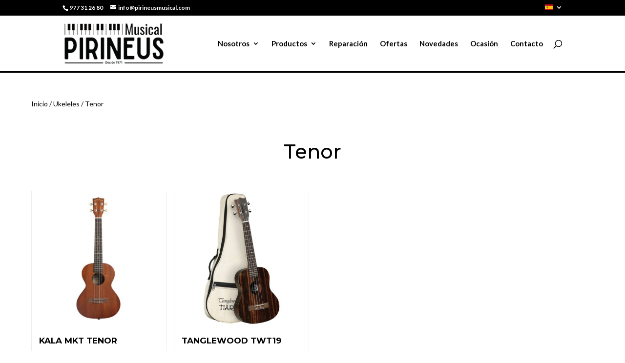

--- FILE ---
content_type: text/css
request_url: https://www.pirineusmusical.com/wp-content/et-cache/249925/et-core-unified-cpt-deferred-249925.min.css?ver=1765209852
body_size: 1260
content:
.et-db #et-boc .et-l .et_pb_section_0_tb_body{border-top-width:3px;border-top-color:#000000}.et-db #et-boc .et-l .et_pb_section_0_tb_body.et_pb_section{padding-top:50px;padding-bottom:100px;margin-top:0px;margin-bottom:0px}.et-db #et-boc .et-l .et_pb_row_0_tb_body.et_pb_row,.et-db #et-boc .et-l .et_pb_row_1_tb_body.et_pb_row{padding-top:0px!important;padding-bottom:50px!important;margin-top:0px!important;margin-bottom:0px!important;padding-top:0px;padding-bottom:50px}.et-db #et-boc .et-l .et_pb_row_0_tb_body,body.et-db #page-container .et-db #et-boc .et-l #et-boc .et-l .et_pb_row_0_tb_body.et_pb_row,body.et_pb_pagebuilder_layout.single.et-db #page-container #et-boc .et-l #et-boc .et-l .et_pb_row_0_tb_body.et_pb_row,body.et_pb_pagebuilder_layout.single.et_full_width_page.et-db #page-container #et-boc .et-l .et_pb_row_0_tb_body.et_pb_row,.et-db #et-boc .et-l .et_pb_row_1_tb_body,body.et-db #page-container .et-db #et-boc .et-l #et-boc .et-l .et_pb_row_1_tb_body.et_pb_row,body.et_pb_pagebuilder_layout.single.et-db #page-container #et-boc .et-l #et-boc .et-l .et_pb_row_1_tb_body.et_pb_row,body.et_pb_pagebuilder_layout.single.et_full_width_page.et-db #page-container #et-boc .et-l .et_pb_row_1_tb_body.et_pb_row,.et-db #et-boc .et-l .et_pb_row_2_tb_body,body.et-db #page-container .et-db #et-boc .et-l #et-boc .et-l .et_pb_row_2_tb_body.et_pb_row,body.et_pb_pagebuilder_layout.single.et-db #page-container #et-boc .et-l #et-boc .et-l .et_pb_row_2_tb_body.et_pb_row,body.et_pb_pagebuilder_layout.single.et_full_width_page.et-db #page-container #et-boc .et-l .et_pb_row_2_tb_body.et_pb_row{width:90%}.et-db #et-boc .et-l .et_pb_wc_breadcrumb_0_tb_body,.et-db #et-boc .et-l .et_pb_wc_breadcrumb_0_tb_body .et_pb_module_inner,.et-db #et-boc .et-l .et_pb_wc_breadcrumb_0_tb_body .woocommerce-breadcrumb,.et-db #et-boc .et-l .et_pb_wc_breadcrumb_0_tb_body .woocommerce-breadcrumb a{font-size:14px}.et-db #et-boc .et-l .et_pb_post_title_0_tb_body .et_pb_title_container h1.entry-title,.et-db #et-boc .et-l .et_pb_post_title_0_tb_body .et_pb_title_container h2.entry-title,.et-db #et-boc .et-l .et_pb_post_title_0_tb_body .et_pb_title_container h3.entry-title,.et-db #et-boc .et-l .et_pb_post_title_0_tb_body .et_pb_title_container h4.entry-title,.et-db #et-boc .et-l .et_pb_post_title_0_tb_body .et_pb_title_container h5.entry-title,.et-db #et-boc .et-l .et_pb_post_title_0_tb_body .et_pb_title_container h6.entry-title{font-size:40px;color:#000000!important;text-align:center}.et-db #et-boc .et-l .et_pb_row_2_tb_body.et_pb_row{padding-top:0px!important;padding-bottom:0px!important;padding-top:0px;padding-bottom:0px}.et-db #et-boc .et-l .dnwoo_grid_0_tb_body .dnwoo_product_grid_title a{color:#000000!important;line-height:1em!important}.et-db #et-boc .et-l .dnwoo_grid_0_tb_body .dnwoo_product_categories ul li a{color:#0c71c3!important;line-height:1em!important}.et-db #et-boc .et-l .dnwoo_grid_0_tb_body .dnwoo_product_grid_price>span:last-child,.et-db #et-boc .et-l .dnwoo_grid_0_tb_body .dnwoo_product_grid_item:not(.product_type_variable) .dnwoo_product_grid_price>span:last-child span,.et-db #et-boc .et-l .dnwoo_grid_0_tb_body .dnwoo_product_grid_price ins span,.et-db #et-boc .et-l .dnwoo_grid_0_tb_body .dnwoo_product_grid_item:not(.product_type_variable) .dnwoo_product_grid_price ins span,.et-db #et-boc .et-l .dnwoo_grid_0_tb_body .dnwoo-product-summery .product-price span,.et-db #et-boc .et-l .dnwoo_grid_0_tb_body .dnwoo-product-summery .woocommerce-variation.single_variation,.et-db #et-boc .et-l .dnwoo_grid_0_tb_body .dnwoo-product-summery .product_meta .posted_in a,.et-db #et-boc .et-l .dnwoo_grid_0_tb_body .dnwoo-paginav ul li a,.et-db #et-boc .et-l .dnwoo_grid_0_tb_body .dnwoo-paginav ul li.active a,.et-db #et-boc .et-l .dnwoo_grid_0_tb_body .dnwoo-load-more-pagination{color:#0c71c3!important}.et-db #et-boc .et-l .dnwoo_grid_0_tb_body .dnwoo_product_grid_item:not(.product_type_variable) .dnwoo_product_grid_price>span:first-child,.et-db #et-boc .et-l .dnwoo_grid_0_tb_body .dnwoo_product_grid_item:not(.product_type_variable) .dnwoo_product_grid_price>span:first-child span,.et-db #et-boc .et-l .dnwoo_grid_0_tb_body .dnwoo_product_grid_item:not(.product_type_variable) .dnwoo_product_grid_price del,.et-db #et-boc .et-l .dnwoo_grid_0_tb_body .dnwoo_product_grid_item:not(.product_type_variable) .dnwoo_product_grid_price del span,.et-db #et-boc .et-l .dnwoo_grid_0_tb_body .dnwoo_product_grid_item.product_type_variable .dnwoo_product_grid_price,.et-db #et-boc .et-l .dnwoo_grid_0_tb_body .dnwoo_product_grid_item.product_type_simple .dnwoo_product_grid_price,.et-db #et-boc .et-l .dnwoo_grid_0_tb_body .dnwoo_product_grid_item:not(.product_type_variable) .dnwoo_product_grid_price del~span span{font-weight:700!important;font-size:16px!important;color:#000000!important}.et-db #et-boc .et-l .dnwoo_grid_0_tb_body .dnwoo_product_grid_badge .dnwoo-onsale{color:#FFFFFF!important;background-color:#0c71c3!important}.et-db #et-boc .et-l .dnwoo_grid_0_tb_body .dnwoo_product_grid_badge .dnwoo-featured{color:#FFFFFF!important;background-color:#a5bf00!important}.et-db #et-boc .et-l .dnwoo_grid_0_tb_body .dnwoo-quick-btn,.et-db #et-boc .et-l .dnwoo_grid_0_tb_body .dnwoo_icon_wrapgrid a.icon_cart,.et-db #et-boc .et-l .dnwoo_grid_0_tb_body .dnwoo_product_grid_buttons a.icon_cart,.et-db #et-boc .et-l .dnwoo_grid_0_tb_body .dnwoo_product_grid_wrapper_layout_seven .dnwoo_product_grid_buttons a.icon_cart span::before,.et-db #et-boc .et-l .dnwoo_grid_0_tb_body .woocommerce .dnwoo_product_grid_item .dnwoo_icon_wrapgrid li a.dnwoo_choose_variable_option_icon,.et-db #et-boc .et-l .dnwoo_grid_0_tb_body .dnwoo_icon_wrapgrid a.dnwoo-quickview,.et-db #et-boc .et-l .dnwoo_grid_0_tb_body .dnwoo_icon_wrapgrid a.dnwoo-product-compare-btn:before,.et-db #et-boc .et-l .dnwoo_grid_0_tb_body .dnwoo-paginav ul li.active a{color:#FFFFFF!important}.et-db #et-boc .et-l .dnwoo_grid_0_tb_body .dnwoo-product-summery .product-title,.et-db #et-boc .et-l .dnwoo_grid_0_tb_body .dnwoo-product-summery .product-description{color:#000000!important}.et-db #et-boc .et-l .dnwoo_grid_0_tb_body .dnwoo_icon_wrapgrid a.dnwoo-product-wishlist-btn,.et-db #et-boc .et-l .dnwoo_grid_0_tb_body .dnwoo_icon_wrapgrid a.dnwoo-product-action-btn{color:#FFFFFF!important;background-color:#2a9078!important}.et-db #et-boc .et-l .dnwoo_grid_0_tb_body .dnwoo_product_grid_item{background-color:#FFFFFF!important}.et-db #et-boc .et-l .dnwoo_grid_0_tb_body .dnwoo-paginav ul li:has(:not(span)),.et-db #et-boc .et-l .dnwoo_grid_0_tb_body .dnwoo-load-more-pagination,.et-db #et-boc .et-l .dnwoo_grid_0_tb_body .dnwoo-load-more-pagination::before{border-radius:25px 25px 25px 25px;overflow:hidden;border-width:1px;border-color:#000000}.et-db #et-boc .et-l .dnwoo_grid_0_tb_body .dnwoo_product_grid_buttons .dnwoo_product_addtocart,.et-db #et-boc .et-l .dnwoo_grid_0_tb_body .dnwoo_product_grid_buttons .icon_cart,.et-db #et-boc .et-l .dnwoo_grid_0_tb_body .dnwoo_icon_wrapgrid .ajax_add_to_cart,.et-db #et-boc .et-l .dnwoo_grid_0_tb_body .dnwoo_icon_wrapgrid .added_to_cart{display:none}.et-db #et-boc .et-l .dnwoo_grid_0_tb_body .dnwoo_product_grid_buttons .added_to_cart{display:none;background-color:#0c71c3!important}.et-db #et-boc .et-l .dnwoo_grid_0_tb_body .dnwoo_product_grid_wrapper_layout_one,.et-db #et-boc .et-l .dnwoo_grid_0_tb_body .dnwoo_product_grid_wrapper_layout_two,.et-db #et-boc .et-l .dnwoo_grid_0_tb_body .dnwoo_product_grid_wrapper_layout_three,.et-db #et-boc .et-l .dnwoo_grid_0_tb_body .dnwoo_product_grid_wrapper_layout_four,.et-db #et-boc .et-l .dnwoo_grid_0_tb_body .dnwoo_product_grid_wrapper_layout_five,.et-db #et-boc .et-l .dnwoo_grid_0_tb_body .dnwoo_product_grid_wrapper_layout_six,.et-db #et-boc .et-l .dnwoo_grid_0_tb_body .dnwoo_product_grid_wrapper_layout_seven,.et-db #et-boc .et-l .dnwoo_grid_0_tb_body .dnwoo_product_grid_wrapper_layout_eight{grid-template-columns:repeat(4,1fr)!important;grid-gap:15px!important}.et-db #et-boc .et-l .dnwoo_grid_0_tb_body .dnwoo_product_ratting{justify-content:left!important}.et-db #et-boc .et-l .dnwoo_grid_0_tb_body .dnwoo-paginav ul li:not(.active):has(:not(span)),.et-db #et-boc .et-l .dnwoo_grid_0_tb_body .dnwoo-load-more-pagination{background:#ffffff!important}.et-db #et-boc .et-l .dnwoo_grid_0_tb_body .dnwoo-paginav ul li.active,.et-db #et-boc .et-l .dnwoo_grid_0_tb_body .dnwoo-load-more-pagination{background:#000000!important}.et-db #et-boc .et-l .dnwoo_grid_0_tb_body .dnwoo-paginav ul li.active{border-color:#000000!important}.et-db #et-boc .et-l .dnwoo_grid_0_tb_body .dnwoo-show-product-text{width:100%!important}.et-db #et-boc .et-l .dnwoo_grid_0_tb_body .dnwoo-paginav ul li{margin-top:0!important;margin-right:10px!important;margin-bottom:0!important;margin-left:0!important}.et-db #et-boc .et-l .dnwoo_grid_0_tb_body .dnwoo_load_more_btn_wrap a{margin-top:20px!important;margin-right:0!important;margin-bottom:0!important;margin-left:0!important}.et-db #et-boc .et-l .dnwoo_grid_0_tb_body .dnwoo_product_addtocart,.et-db #et-boc .et-l .dnwoo_grid_0_tb_body .dnwoo_choose_variable_option,.et-db #et-boc .et-l .dnwoo_grid_0_tb_body .dnwoo_product_grid_buttons .dnwoo-quickview,.et-db #et-boc .et-l .dnwoo_grid_0_tb_body .dnwoo_icon_wrapgrid a.icon_cart,.et-db #et-boc .et-l .dnwoo_grid_0_tb_body .dnwoo_icon_wrapgrid a.icon_menu,.et-db #et-boc .et-l .dnwoo_grid_0_tb_body .dnwoo_icon_wrapgrid a.added_to_cart,.et-db #et-boc .et-l .dnwoo_grid_0_tb_body .dnwoo_icon_wrapgrid a.icon_quickview{background-color:#0c71c3!important}.et-db #et-boc .et-l .dnwoo_grid_0_tb_body:hover .dnwoo_icon_wrapgrid a.icon_cart:hover,.et-db #et-boc .et-l .dnwoo_grid_0_tb_body:hover .dnwoo_icon_wrapgrid a.icon_menu:hover,.et-db #et-boc .et-l .dnwoo_grid_0_tb_body:hover .dnwoo_icon_wrapgrid a.added_to_cart:hover,.et-db #et-boc .et-l .dnwoo_grid_0_tb_body:hover .dnwoo_icon_wrapgrid a.added_to_cart:hover,.et-db #et-boc .et-l .dnwoo_grid_0_tb_body:hover .dnwoo_icon_wrapgrid a.dnwoo-product-wishlist-btn:hover,.et-db #et-boc .et-l .dnwoo_grid_0_tb_body:hover .dnwoo_icon_wrapgrid a.dnwoo-product-action-btn:hover,.et-db #et-boc .et-l .dnwoo_grid_0_tb_body:hover .dnwoo_icon_wrapgrid a.dnwoo-product-compare-btn:hover,.et-db #et-boc .et-l .dnwoo_grid_0_tb_body:hover .dnwoo_icon_wrapgrid a.icon_quickview:hover{background-color:#a3808f!important}.et-db #et-boc .et-l .dnwoo_grid_0_tb_body .dnwoo_icon_wrapgrid a.dnwoo-product-compare-btn{background-color:#2a9078!important}.et-db #et-boc .et-l .dnwoo-quick-view-modal .dnwoo-modal-content .dnwoo_grid_0_tb_body{background-color:#f8f8f8!important}@media only screen and (max-width:980px){.et-db #et-boc .et-l .et_pb_section_0_tb_body{border-top-width:3px;border-top-color:#000000}.et-db #et-boc .et-l .dnwoo_grid_0_tb_body .dnwoo_product_grid_wrapper_layout_one,.et-db #et-boc .et-l .dnwoo_grid_0_tb_body .dnwoo_product_grid_wrapper_layout_two,.et-db #et-boc .et-l .dnwoo_grid_0_tb_body .dnwoo_product_grid_wrapper_layout_three,.et-db #et-boc .et-l .dnwoo_grid_0_tb_body .dnwoo_product_grid_wrapper_layout_four,.et-db #et-boc .et-l .dnwoo_grid_0_tb_body .dnwoo_product_grid_wrapper_layout_five,.et-db #et-boc .et-l .dnwoo_grid_0_tb_body .dnwoo_product_grid_wrapper_layout_six,.et-db #et-boc .et-l .dnwoo_grid_0_tb_body .dnwoo_product_grid_wrapper_layout_seven,.et-db #et-boc .et-l .dnwoo_grid_0_tb_body .dnwoo_product_grid_wrapper_layout_eight{grid-template-columns:repeat(,1fr)!important;grid-gap:!important}.et-db #et-boc .et-l .dnwoo_grid_0_tb_body .dnwoo_product_ratting{justify-content:!important}.et-db #et-boc .et-l .dnwoo_grid_0_tb_body .dnwoo-paginav ul li:not(.active):has(:not(span)),.et-db #et-boc .et-l .dnwoo_grid_0_tb_body .dnwoo-load-more-pagination,.et-db #et-boc .et-l .dnwoo_grid_0_tb_body .dnwoo-paginav ul li.active,.et-db #et-boc .et-l .dnwoo_grid_0_tb_body .dnwoo-load-more-pagination{background:!important}.et-db #et-boc .et-l .dnwoo_grid_0_tb_body .dnwoo-paginav ul li.active{border-color:!important}.et-db #et-boc .et-l .dnwoo_grid_0_tb_body .dnwoo-paginav ul li.active a{color:!important}.et-db #et-boc .et-l .dnwoo_grid_0_tb_body .dnwoo-show-product-text{width:!important}.et-db #et-boc .et-l .dnwoo_grid_0_tb_body .dnwoo_product_grid_badge .dnwoo-onsale,.et-db #et-boc .et-l .dnwoo_grid_0_tb_body .dnwoo_product_grid_badge .dnwoo-featured,.et-db #et-boc .et-l .dnwoo_grid_0_tb_body .dnwoo_product_addtocart,.et-db #et-boc .et-l .dnwoo_grid_0_tb_body .dnwoo_choose_variable_option,.et-db #et-boc .et-l .dnwoo_grid_0_tb_body .dnwoo_product_grid_buttons .added_to_cart,.et-db #et-boc .et-l .dnwoo_grid_0_tb_body .dnwoo_product_grid_buttons .dnwoo-quickview,.et-db #et-boc .et-l .dnwoo_grid_0_tb_body .dnwoo_icon_wrapgrid a.icon_cart,.et-db #et-boc .et-l .dnwoo_grid_0_tb_body .dnwoo_icon_wrapgrid a.icon_menu,.et-db #et-boc .et-l .dnwoo_grid_0_tb_body .dnwoo_icon_wrapgrid a.added_to_cart,.et-db #et-boc .et-l .dnwoo_grid_0_tb_body .dnwoo_icon_wrapgrid a.dnwoo-product-wishlist-btn,.et-db #et-boc .et-l .dnwoo_grid_0_tb_body .dnwoo_icon_wrapgrid a.dnwoo-product-action-btn,.et-db #et-boc .et-l .dnwoo_grid_0_tb_body .dnwoo_icon_wrapgrid a.dnwoo-product-compare-btn,.et-db #et-boc .et-l .dnwoo_grid_0_tb_body .dnwoo_icon_wrapgrid a.icon_quickview,.et-db #et-boc .et-l .dnwoo-quick-view-modal .dnwoo-modal-content .dnwoo_grid_0_tb_body{background-color:!important}}@media only screen and (max-width:767px){.et-db #et-boc .et-l .et_pb_section_0_tb_body{border-top-width:3px;border-top-color:#000000}.et-db #et-boc .et-l .dnwoo_grid_0_tb_body .dnwoo_product_grid_title a{font-size:16px!important}.et-db #et-boc .et-l .dnwoo_grid_0_tb_body .dnwoo_product_categories ul li a{font-size:10px!important}.et-db #et-boc .et-l .dnwoo_grid_0_tb_body .dnwoo_product_grid_badge .dnwoo-onsale,.et-db #et-boc .et-l .dnwoo_grid_0_tb_body .dnwoo_product_grid_badge .dnwoo-featured{font-size:11px!important;background-color:!important}.et-db #et-boc .et-l .dnwoo_grid_0_tb_body .dnwoo_product_grid_wrapper_layout_one,.et-db #et-boc .et-l .dnwoo_grid_0_tb_body .dnwoo_product_grid_wrapper_layout_two,.et-db #et-boc .et-l .dnwoo_grid_0_tb_body .dnwoo_product_grid_wrapper_layout_three,.et-db #et-boc .et-l .dnwoo_grid_0_tb_body .dnwoo_product_grid_wrapper_layout_four,.et-db #et-boc .et-l .dnwoo_grid_0_tb_body .dnwoo_product_grid_wrapper_layout_five,.et-db #et-boc .et-l .dnwoo_grid_0_tb_body .dnwoo_product_grid_wrapper_layout_six,.et-db #et-boc .et-l .dnwoo_grid_0_tb_body .dnwoo_product_grid_wrapper_layout_seven,.et-db #et-boc .et-l .dnwoo_grid_0_tb_body .dnwoo_product_grid_wrapper_layout_eight{grid-template-columns:repeat(2,1fr)!important;grid-gap:!important}.et-db #et-boc .et-l .dnwoo_grid_0_tb_body .dnwoo_product_ratting{justify-content:!important}.et-db #et-boc .et-l .dnwoo_grid_0_tb_body .dnwoo-paginav ul li:not(.active):has(:not(span)),.et-db #et-boc .et-l .dnwoo_grid_0_tb_body .dnwoo-load-more-pagination,.et-db #et-boc .et-l .dnwoo_grid_0_tb_body .dnwoo-paginav ul li.active,.et-db #et-boc .et-l .dnwoo_grid_0_tb_body .dnwoo-load-more-pagination{background:!important}.et-db #et-boc .et-l .dnwoo_grid_0_tb_body .dnwoo-paginav ul li.active{border-color:!important}.et-db #et-boc .et-l .dnwoo_grid_0_tb_body .dnwoo-paginav ul li.active a{color:!important}.et-db #et-boc .et-l .dnwoo_grid_0_tb_body .dnwoo-show-product-text{width:!important}.et-db #et-boc .et-l .dnwoo_grid_0_tb_body .dnwoo_product_addtocart,.et-db #et-boc .et-l .dnwoo_grid_0_tb_body .dnwoo_choose_variable_option,.et-db #et-boc .et-l .dnwoo_grid_0_tb_body .dnwoo_product_grid_buttons .added_to_cart,.et-db #et-boc .et-l .dnwoo_grid_0_tb_body .dnwoo_product_grid_buttons .dnwoo-quickview,.et-db #et-boc .et-l .dnwoo_grid_0_tb_body .dnwoo_icon_wrapgrid a.icon_cart,.et-db #et-boc .et-l .dnwoo_grid_0_tb_body .dnwoo_icon_wrapgrid a.icon_menu,.et-db #et-boc .et-l .dnwoo_grid_0_tb_body .dnwoo_icon_wrapgrid a.added_to_cart,.et-db #et-boc .et-l .dnwoo_grid_0_tb_body .dnwoo_icon_wrapgrid a.dnwoo-product-wishlist-btn,.et-db #et-boc .et-l .dnwoo_grid_0_tb_body .dnwoo_icon_wrapgrid a.dnwoo-product-action-btn,.et-db #et-boc .et-l .dnwoo_grid_0_tb_body .dnwoo_icon_wrapgrid a.dnwoo-product-compare-btn,.et-db #et-boc .et-l .dnwoo_grid_0_tb_body .dnwoo_icon_wrapgrid a.icon_quickview,.et-db #et-boc .et-l .dnwoo-quick-view-modal .dnwoo-modal-content .dnwoo_grid_0_tb_body{background-color:!important}}

--- FILE ---
content_type: text/css
request_url: https://www.pirineusmusical.com/wp-content/plugins/woo-essential/assets/css/quickview-modal.css?ver=3.7
body_size: 1519
content:
.dnwoo-modal-row,.dnwoo-quick-view-modal{display:-webkit-box;display:-ms-flexbox;display:flex}.dnwoo-quick-view-modal{position:fixed;z-index:1000001!important;top:0;left:0;visibility:hidden;overflow:hidden;width:100%;height:100%;padding-right:17px;-webkit-transition:all .25s cubic-bezier(.645,.045,.355,1);-o-transition:all .25s cubic-bezier(.645,.045,.355,1);transition:all .25s cubic-bezier(.645,.045,.355,1);opacity:0;background-color:rgba(0,0,0,.5)}.dnwoo-quick-view-modal.dnwooquickview-open{visibility:visible!important;opacity:1!important;display:-webkit-box!important;display:-ms-flexbox!important;display:flex!important;overflow-x:hidden;overflow-y:auto}.dnwoo-quick-view-modal .dnwoo-modal-dialog{width:calc(100% - 30px);max-width:800px;margin:auto!important;padding:30px 0}.dnwoo-quick-view-modal.dnwooquickview-open .dnwoo-modal-dialog .dnwoo-modal-content{-webkit-transform:translateY(0);transform:translateY(0)}.dnwoo-quick-view-modal .dnwoo-modal-dialog .dnwoo-modal-content{position:relative}.dnwoo-modal-row{-ms-flex-wrap:wrap;flex-wrap:wrap;margin-right:-15px;margin-left:-15px;padding:30px}.dnwoo-modal-row .dnwoo-modal-col{position:relative;-webkit-box-flex:0;-ms-flex:0 0 50%;flex:0 0 50%;max-width:50%}.dnwoo-grid-slider-container,.dnwoo-modal-row .dnwoo-modal-col{padding-right:15px;padding-left:15px}.dnwoo-grid-slider-container,.grid-product-details-container{position:relative;-webkit-box-flex:0;-ms-flex:0 0 50%!important;flex:0 0 50%!important;max-width:50%!important}.product-images{position:relative}.swiper-slide.swiper-slide-active .woocommerce-product-gallery__image{display:block;margin:0 auto;text-align:center}.dnwoo_grid_popup_wrapper .product-gallery-slider .swiper-slide a{cursor:none}.dnwoo_grid_popup_wrapper .product-gallery-slider .swiper-slide a img{cursor:pointer}.dnwoo-quick-view-slide .swiper-slide .wp-post-image,.product-gallery-slider .swiper-slide .wp-post-image{width:100%!important;aspect-ratio:1;-o-object-fit:cover;object-fit:cover}.product-images img{width:100%}@media only screen and (min-width:992px){.dnwoo-quick-view-modal .dnwoo-modal-dialog .dnwoo-modal-content .dnwoo-product-summery{position:relative;right:15px;left:0;overflow-x:hidden;overflow-y:auto;height:100%}}.dnwoo-product-summery .product-title{font-size:26px;font-weight:600;line-height:24px;margin-bottom:15px;padding:0}.dnwoo-product-summery .product-description,.dnwoo-product-summery .product-title{font-family:"Jost",sans-serif;font-style:normal}.dnwoo-product-summery .product-price,.dnwoo-product-summery .product-price del,.dnwoo-product-summery .product-price ins{font-family:"Jost",sans-serif;font-size:18px;line-height:24px;font-weight:500;font-style:normal;margin-bottom:10px}.dnwoo-product-summery .product-description{font-size:16px;color:#828282;font-weight:400;line-height:28px;margin-bottom:20px}.dnwoo-product-summery .product-price del{color:#828282}.dnwoo-product-summery .product-price ins{color:#161b2d}.woocommerce.dnwoo-quick-view-modal .cart{margin:0 0 20px!important}.dnwoo-quick-view-modal .dnwoo-product-summery .product-buttons .single_add_to_cart_button{font-family:"Jost",sans-serif;font-size:16px;font-weight:500;border-radius:0;background-color:#f6724c;border:0;color:#fff;text-transform:capitalize;font-style:normal;padding:12px 22px;line-height:1.65em!important}.dnwoo-quick-view-modal .dnwoo-modal-dialog .dnwoo-modal-content .dnwoo-modal-close{font-size:25px;font-weight:400;line-height:1;position:absolute;z-index:99;top:-17.5px;right:-17.5px;width:35px;height:35px;padding:0;opacity:1;border:0;background-color:#161b2d;color:#fff;border-radius:50%;cursor:pointer;-webkit-transition:all .5s;-o-transition:all .5s;transition:all .5s}.dnwoo-quick-view-thumbnails{overflow:hidden}.product-gallery-slider.dnwoo-quick-view-slide .swiper-button-next,.product-gallery-slider.dnwoo-quick-view-slide .swiper-button-prev{color:#f6724c}.product-gallery-slider.dnwoo-quick-view-slide .swiper-button-next:after,.product-gallery-slider.dnwoo-quick-view-slide .swiper-button-prev:after{font-size:25px!important}.dnwoo_grid_popup_wrapper .dnwoo-quick-view-thumbnails .swiper-wrapper .swiper-slide{line-height:1}.woocommerce #content div.product form.cart div.quantity,.woocommerce div.product form.cart div.quantity,.woocommerce-page #content div.product form.cart div.quantity,.woocommerce-page div.product form.cart div.quantity{margin:0 20px 0 0!important;width:auto;overflow:hidden}.dnwoo-quick-view-modal.woocommerce .quantity input.qty{width:80px;height:50px;color:#161b2d;padding:10px}.dnwoo-product-summery .product_meta{max-width:98%;padding-top:18px}.dnwoo-product-summery .product_meta .posted_in,.dnwoo-product-summery .product_meta .sku_wrapper{font-family:"Jost",sans-serif;font-size:14px;font-style:normal;font-weight:400;color:#828282;line-height:24px;text-transform:capitalize}.dnwoo-product-summery .product_meta .posted_in a{font-weight:700;color:#f6724c}.dnwoo-quick-view-modal .posted_in a,.dnwoo-quick-view-modal .tagged_as a{font-size:14px;color:#266de8;text-decoration:none}.dnwoo-quick-view-modal .dnwoo-product-summery .product-buttons .single_add_to_cart_button:hover{background-color:#000!important;padding:12px 22px;border:0;color:#fff}.dnwoo-quick-view-modal .dnwoo-product-summery .product-buttons .single_add_to_cart_button:hover:after,.dnwoo-quick-view-modal.dnwooquickview-open .single_add_to_cart_button.button.disabled::after{display:none}.dnwoo-quick-view-modal.dnwooquickview-open .dnwoo-product-summery .single_variation_wrap .added_to_cart.wc-forward{background-color:#5a2ed2;padding:13px 22px;margin-left:9px;color:#fff}.dnwooquickview-open div.product form.cart .variations{border:0;width:100%;margin-bottom:0}.dnwooquickview-open div.product form.cart .variations tr{display:-webkit-box;display:-ms-flexbox;display:flex;width:100%;-webkit-box-align:center;-ms-flex-align:center;align-items:center;margin-bottom:20px}.dnwooquickview-open div.product form.cart .variations td,.dnwooquickview-open div.product form.cart .variations th{border:0;vertical-align:middle;display:-webkit-box;display:-ms-flexbox;display:flex;-webkit-box-align:center;-ms-flex-align:center;align-items:center}.dnwooquickview-open div.product form.cart .variations th{line-height:14px}.dnwooquickview-open div.product form.cart .variations td:last-child{padding-right:0!important;width:100%}.dnwooquickview-open div.product form.cart .variations td{padding:0 20px 0 0!important;max-width:none!important;line-height:1.3em}.dnwooquickview-open div.product form.cart .variations td select{background-color:#ececec;border:0;border-radius:3px;color:#666!important;padding:14px 8px;font-size:14px}.dnwooquickview-open div.product form.cart .variations select{max-width:100%;min-width:100%;display:inline-block;margin-right:1em}@media all and (max-width:767px){.dnwoo-grid-slider-container,.grid-product-details-container{position:relative;-webkit-box-flex:0;-ms-flex:0 0 100%!important;flex:0 0 100%!important;max-width:100%!important}.dnwoo_grid_popup_wrapper .dnwoo-quick-view-thumbnails .swiper-wrapper .swiper-slide{line-height:1;margin-bottom:15px}.dnwoo_grid_popup_wrapper .dnwoo-quick-view-thumbnails .swiper-wrapper .swiper-slide img{width:100%}}@media all and (max-width:375px){.dnwoo-modal-row{padding:10px!important}.dnwoo-quick-view-modal.woocommerce .quantity input.qty{margin-bottom:15px}.dnwooquickview-open div.product form.cart .variations select{min-width:auto!important;font-size:12px!important}}.dnwoo-quick-view-modal.dnwooquickview-open .star-rating{float:left;display:inline-block;width:100%;margin-bottom:10px}.dnwoo-quick-view-modal.dnwooquickview-open .star-rating span::before{color:#f2b01e!important}.dnwoo-quick-view-modal.dnwooquickview-open .single_add_to_cart_button.button.disabled{font-size:14px;color:#fff;line-height:1;display:inline-block;padding:13px 22px!important;text-align:center;text-transform:capitalize;font-weight:400;background-color:#fc813a;text-decoration:none;-webkit-transition:all .3s;-o-transition:all .3s;transition:all .3s;border:0;overflow:hidden}.dnwoo-quick-view-modal.dnwooquickview-open .single_add_to_cart_button.button.disabled:hover{background:#ff4b3a!important;padding:13px 22px;border:0;color:#fff}

--- FILE ---
content_type: text/css
request_url: https://www.pirineusmusical.com/wp-content/plugins/woo-essential/includes/modules/NextWooGrid/style.css?ver=3.7
body_size: 5223
content:
.dnwoo_icon_wrapgrid li a.icon_cart::before,.dnwoo_icon_wrapgrid li a.icon_heart::before,.dnwoo_icon_wrapgrid li a.icon_menu::before,.dnwoo_icon_wrapgrid li span.icon_cart::before,.dnwoo_icon_wrapgrid li span.icon_menu::before,.dnwoo_product_addtocart::before,.dnwoo_product_grid_buttons span.icon_cart_btn::before,.dnwoo_product_grid_buttons span.icon_menu_btn::before{content:attr(data-icon);font-family:ETmodules!important}.dnwoo_product_grid_buttons span.icon_quickview_btn::before,.icon_quickview::before{content:attr(data-icon);font-family:FontAwesome!important}.dnwoo_product_grid_buttons span.icon_cart_btn,.dnwoo_product_grid_buttons span.icon_quickview_btn{margin-right:5px}.dnwoo-show-product-text,.dnwoo_icon_wrapgrid a.added_to_cart,.dnwoo_icon_wrapgrid a.dnwoo-product-action-btn,.dnwoo_icon_wrapgrid a.dnwoo-product-compare-btn,.dnwoo_icon_wrapgrid a.dnwoo-product-wishlist-btn,.dnwoo_icon_wrapgrid a.dnwoo_choose_variable_option_icon,.dnwoo_product_addtocart,.dnwoo_product_filter_badge_btn a.added,.dnwoo_product_grid_badge .dnwoo-featured,.dnwoo_product_grid_badge .dnwoo-onsale,.dnwoo_product_grid_badge .dnwoo-stockout,.dnwoo_product_grid_buttons .added_to_cart,.dnwoo_product_grid_buttons .dnwoo_choose_variable_option,.dnwoo_product_grid_img img,.dnwoo_product_grid_item,.dnwoo_product_grid_quick_button,.dnwoo_product_grid_title,.dnwoo_product_imgwrap img,.icon_cart,.product-images .swiper-button-next,.product-images .swiper-button-prev{border:0 solid transparent}.dnwoo_grid .dnwoo- .dnwoo_product_grid_badge .dnwoo-onsale,.dnwoo_product_grid_badge .dnwoo-featured,.dnwoo_product_grid_badge .dnwoo-stockout{z-index:2}.dnwoo_grid .dnwoo_product_grid_wrapper_layout_five .dnwoo_icon_wrapgrid a.dnwoo-product-wishlist-btn,.dnwoo_product_grid_title a{font-size:17px}.dnwoo_product_grid_item{position:relative;cursor:pointer;list-style:none}.dnwoo_grid .woocommerce ul li.product.dnwoo_product_grid_item,.woocommerce .dnwoo_grid ul li.product.dnwoo_product_grid_item{width:100%;margin:0}.dnwoo_grid .woocommerce ul.products::after,.dnwoo_grid .woocommerce ul.products::before,.woocommerce .dnwoo_grid ul.products::after,.woocommerce .dnwoo_grid ul.products::before{display:none}.woocommerce .dnwoo_product_grid_item .dnwoo_product_ratting span:before{color:#f2b01e!important}.dnwoo_product_grid_wrapper_layout_four.woocommerce .dnwoo_product_ratting,.dnwoo_product_grid_wrapper_layout_two.woocommerce .dnwoo_product_ratting{margin-bottom:10px}.dnwoo_product_grid_wrapper_layout_five.woocommerce .dnwoo_product_ratting,.dnwoo_product_grid_wrapper_layout_three.woocommerce .dnwoo_product_ratting{padding:0 15px 15px}.dnwoo_product_grid_wrapper_layout_five.woocommerce .dnwoo_product_ratting,.dnwoo_product_grid_wrapper_layout_four.woocommerce .dnwoo_product_ratting,.dnwoo_product_grid_wrapper_layout_three.woocommerce .dnwoo_product_ratting,.dnwoo_product_grid_wrapper_layout_two.woocommerce .dnwoo_product_ratting{display:-webkit-box;display:-ms-flexbox;display:flex}.dnwoo_product_grid_wrapper_layout_five.woocommerce .star-rating,.dnwoo_product_grid_wrapper_layout_four.woocommerce .star-rating,.dnwoo_product_grid_wrapper_layout_six.woocommerce .star-rating,.dnwoo_product_grid_wrapper_layout_three.woocommerce .star-rating,.dnwoo_product_grid_wrapper_layout_two.woocommerce .star-rating{float:left;margin-bottom:5px}.dnwoo_product_grid_wrapper_layout_one .dnwoo_product_grid_img{position:relative}.dnwoo_grid .woocommerce .dnwoo_product_Wrap .dnwoo_icon_wrapgrid .icon_cart.added,.dnwoo_product_grid_buttons .dnwoo_product_addtocart.added,.dnwoo_product_grid_wrapper_layout_eight .dnwoo_product_grid_item .dnwoo_product_grid_buttons .dnwoo_product_addtocart.added,.dnwoo_product_grid_wrapper_layout_seven .dnwoo_product_grid_item .dnwoo_product_addtocart.added{display:none!important}.dnwoo_product_grid_wrapper_layout_eight.woocommerce .dnwoo_product_Wrap .dnwoo_icon_wrapgrid .icon_cart.added{display:none}.dnwoo_product_grid_price{font-size:14px;font-weight:600;line-height:1;color:#fff;margin-top:.8rem;margin-bottom:8px}[class^=".dnwoo_product_grid_wrapper_layout_"]:not(.dnwoo_product_grid_wrapper_layout_three) .dnwoo_product_grid_price del{color:#fff;opacity:.7}.dnwoo_product_grid_price del+ins{text-decoration:none;margin-left:0!important}.dnwoo-category-rating-container{display:-webkit-box;display:-ms-flexbox;display:flex;-webkit-box-align:center;-ms-flex-align:center;align-items:center}.dnwoo-show-product-text{display:-webkit-box;display:-ms-flexbox;display:flex;-webkit-box-pack:justify;-ms-flex-pack:justify;justify-content:space-between;padding:20px;background:#fff;box-shadow:5px 14px 49px 0 rgba(10,0,22,.06);-webkit-box-shadow:5px 14px 49px 0 rgba(10,0,22,.06);-moz-box-shadow:5px 14px 49px 0 rgba(10,0,22,.06);margin-bottom:10px}.woocommerce .dnwoo_product_grid_item .dnwoo_product_categories ul{list-style:none;margin:0;padding:0}.dnwoo_product_grid_item .dnwoo_product_categories ul li{display:inline-block}.dnwoo_product_grid_item .dnwoo_product_categories ul li:last-child,.dnwoo_product_grid_wrapper_layout_three .dnwoo_product_grid_item .dnwoo_product_Wrap ul li:last-child{margin-right:0}.dnwoo_product_grid_item .dnwoo_product_categories ul li a{display:inline-block;font-size:12px;line-height:1;font-weight:400;color:#f6724c;text-decoration:none;text-transform:uppercase}.dnwoo_product_grid_item .dnwoo_product_grid_title{line-height:1;font-weight:700;padding:0;margin-bottom:5px}.dnwoo_product_grid_wrapper_layout_eight .dnwoo_product_grid_item .dnwoo_product_grid_price,.dnwoo_product_grid_wrapper_layout_eight .dnwoo_product_grid_item .dnwoo_product_grid_price del,.dnwoo_product_grid_wrapper_layout_eight .dnwoo_product_grid_item .dnwoo_product_grid_title,.dnwoo_product_grid_wrapper_layout_five .dnwoo_product_grid_item .dnwoo_product_grid_price,.dnwoo_product_grid_wrapper_layout_five .dnwoo_product_grid_item .dnwoo_product_grid_price del,.dnwoo_product_grid_wrapper_layout_five .dnwoo_product_grid_item .dnwoo_product_grid_title,.dnwoo_product_grid_wrapper_layout_one .dnwoo_product_grid_item .dnwoo_product_grid_price,.dnwoo_product_grid_wrapper_layout_one .dnwoo_product_grid_item .dnwoo_product_grid_price del,.dnwoo_product_grid_wrapper_layout_one .dnwoo_product_grid_item .dnwoo_product_grid_title,.dnwoo_product_grid_wrapper_layout_seven .dnwoo_product_grid_item .dnwoo_product_grid_price,.dnwoo_product_grid_wrapper_layout_seven .dnwoo_product_grid_item .dnwoo_product_grid_price del,.dnwoo_product_grid_wrapper_layout_seven .dnwoo_product_grid_item .dnwoo_product_grid_title{color:#222}.dnwoo_product_grid_wrapper_layout_one{display:-ms-grid;display:grid;-ms-grid-columns:1fr 30px 1fr 30px 1fr 30px 1fr 30px 1fr;grid-template-columns:repeat(5,1fr);grid-gap:30px}.dnwoo_product_grid_wrapper_layout_one .dnwoo_product_Wrap{position:absolute;left:15px;top:80px;z-index:2}.dnwoo_product_grid_wrapper_layout_one .dnwoo_product_Wrap ul{list-style:none;margin:0;padding:0;line-height:0}.dnwoo_product_grid_wrapper_layout_one .dnwoo_product_Wrap ul li{margin-right:0;display:block}.dnwoo_product_grid_wrapper_layout_one .dnwoo_product_Wrap li a{display:-webkit-box!important;display:-ms-flexbox!important;display:flex!important;-webkit-box-align:center;-ms-flex-align:center;align-items:center;-webkit-box-pack:center;-ms-flex-pack:center;justify-content:center;padding:10px;font-size:16px;background:#fff;color:#444;border-radius:4px;-webkit-transform:translateX(-110%);transform:translateX(-110%);opacity:0;visibility:hidden;text-decoration:none;-webkit-transition:all .3s;-o-transition:all .3s;transition:all .3s;line-height:1}.dnwoo_product_grid_wrapper_layout_one .dnwoo_product_Wrap ul li:not(:last-child),.dnwoo_product_grid_wrapper_layout_two .dnwoo_icon_wrapgrid ul li:not(:last-child),.dnwoo_product_grid_wrapper_layout_two .dnwoo_product_Wrap ul li:not(:last-child){margin-bottom:10px}.dnwoo_product_grid_wrapper_layout_one .dnwoo_product_grid_item:hover .dnwoo_product_Wrap a,.dnwoo_product_grid_wrapper_layout_two .dnwoo_product_grid_item:hover .dnwoo_product_Wrap a{opacity:1;visibility:visible;-webkit-transform:translateX(0);transform:translateX(0)}.dnwoo_product_grid_wrapper_layout_one .dnwoo_product_Wrap a:hover{background:#f6724c;color:#fff}.dnwoo_grid .woocommerce.dnwoo_product_grid_wrapper_layout_one li.dnwoo_product_grid_item,.woocommerce.dnwoo_product_grid_wrapper_layout_one li.dnwoo_product_grid_item{background:#fff;box-shadow:5px 14px 49px 0 rgba(10,0,22,.06);-webkit-box-shadow:5px 14px 49px 0 rgba(10,0,22,.06);-moz-box-shadow:5px 14px 49px 0 rgba(10,0,22,.06);padding:15px;display:-webkit-box;display:-ms-flexbox;display:flex;-webkit-box-orient:vertical;-webkit-box-direction:normal;-ms-flex-direction:column;flex-direction:column}.dnwoo_product_grid_wrapper_layout_one .dnwoo_product_imgwrap{position:relative;margin-bottom:20px}.dnwoo_product_grid_wrapper_layout_one .dnwoo_product_imgwrap a{display:block;outline:0}.dnwoo_product_grid_img a img,.dnwoo_product_imgwrap a img{aspect-ratio:1}.dnwoo_product_grid_wrapper_layout_one .dnwoo_product_grid_item a img,.dnwoo_product_grid_wrapper_layout_one .dnwoo_product_imgwrap a img,.dnwoo_product_grid_wrapper_layout_seven .dnwoo_product_grid_item a img,.dnwoo_product_grid_wrapper_layout_two .dnwoo_product_imgwrap a img{display:block;width:100%}.dnwoo_product_grid_wrapper_layout_one .dnwoo_product_imgwrap img{max-width:100%;height:auto;-o-object-fit:cover;object-fit:cover}.dnwoo_product_grid_wrapper_layout_one .dnwoo_product_grid_ratting ul{list-style:none;margin:0;padding:0}.dnwoo_product_grid_wrapper_layout_one .dnwoo_product_grid_ratting ul li{display:inline-block;list-style:none}.dnwoo_product_grid_wrapper_layout_one a.add_to_cart_button,.dnwoo_product_grid_wrapper_layout_one a.added_to_cart,.dnwoo_product_grid_wrapper_layout_two .dnwoo_product_grid_quick_button,.dnwoo_product_grid_wrapper_layout_two a.add_to_cart_button,.dnwoo_product_grid_wrapper_layout_two a.added_to_cart{overflow:visible!important}.dnwoo_product_grid_wrapper_layout_one .dnwoo_choose_variable_option,.dnwoo_product_grid_wrapper_layout_one .dnwoo_product_addtocart,.dnwoo_product_grid_wrapper_layout_one .dnwoo_product_grid_quick_button,.dnwoo_product_grid_wrapper_layout_one .woocommerce a.added_to_cart{font-size:14px;color:#f6724c;line-height:1;display:inline-block;padding:14px 20px;text-align:center;text-transform:capitalize;font-weight:400;background-color:#e8e8e8;text-decoration:none;-webkit-transition:all .3s;-o-transition:all .3s;transition:all .3s;border-radius:50px;overflow:visible!important}.dnwoo_product_grid_wrapper_layout_one .dnwoo_product_grid_buttons .added_to_cart{font-size:14px;line-height:1;display:inline-block;padding:14px 20px;text-align:center;text-transform:capitalize;font-weight:400;text-decoration:none;-webkit-transition:all .3s;-o-transition:all .3s;transition:all .3s;border-radius:50px;overflow:visible!important}.dnwoo_product_grid_buttons .dnwoo_choose_variable_option{overflow:visible!important}.woocommerce .dnwoo_product_grid_item .dnwoo_icon_wrapgrid li a.icon_menu{overflow:visible}.dnwoo_product_grid_wrapper_layout_four .dnwoo_product_Wrap ul li{line-height:0}.dnwoo_product_grid_wrapper_layout_one .dnwoo_choose_variable_option:hover,.dnwoo_product_grid_wrapper_layout_one .dnwoo_product_addtocart:hover{background-color:#f6724c;color:#fff}.dnwoo_product_grid_wrapper_layout_one .dnwoo_product_grid_buttons .added_to_cart,.dnwoo_product_grid_wrapper_layout_one .dnwoo_product_grid_view_button:hover{background-color:#5a2ed2;color:#fff}.dnwoo_product_grid_wrapper_layout_one .dnwoo_product_grid_view_button{display:none}.dnwoo_product_grid_wrapper_layout_one .dnwoo_product_grid_quick_button:hover{background-color:#f6724c;color:#fff}.dnwoo_product_grid_wrapper_layout_one .dnwoo_product_grid_badge .dnwoo-onsale,.dnwoo_product_grid_wrapper_layout_one .dnwoo_product_grid_badge .dnwoo-stockout{position:absolute;display:inline-block;padding:6px 12px;background:#f6724c;color:#fff;border-radius:25px;font-size:14px;line-height:1;cursor:pointer;z-index:2}.dnwoo_product_grid_wrapper_layout_one .dnwoo_product_grid_badge .dnwoo-featured{position:absolute;display:inline-block;padding:6px 12px;background:#5a2ed2;color:#fff;border-radius:25px;font-size:14px;line-height:1;cursor:pointer;z-index:2}.dnwoo_product_grid_wrapper_layout_one .dnwoo_product_grid_badge .dnwoo-onsale:hover,.dnwoo_product_grid_wrapper_layout_one .dnwoo_product_grid_badge .dnwoo-stockout:hover,.dnwoo_product_grid_wrapper_layout_two .dnwoo_product_grid_badge .dnwoo-onsale:hover,.dnwoo_product_grid_wrapper_layout_two .dnwoo_product_grid_badge .dnwoo-stockout:hover{background-color:#ec3b75}.dnwoo_product_grid_wrapper_layout_one .dnwoo_product_grid_badge .dnwoo-onsale{left:15px;top:15px}.dnwoo_product_grid_wrapper_layout_one .dnwoo_product_grid_badge .dnwoo-featured,.dnwoo_product_grid_wrapper_layout_one .dnwoo_product_grid_badge .dnwoo-stockout{right:15px;top:15px}.dnwoo_product_grid_wrapper_layout_two{display:-ms-grid;display:grid;-ms-grid-columns:1fr 30px 1fr 30px 1fr 30px 1fr 30px 1fr;grid-template-columns:repeat(4,1fr);grid-gap:30px}.dnwoo_grid .woocommerce.dnwoo_product_grid_wrapper_layout_two li.dnwoo_product_grid_item,.woocommerce.dnwoo_product_grid_wrapper_layout_two li.dnwoo_product_grid_item{background:#fff;-webkit-box-shadow:5px 10px 20px rgba(0,0,0,.08);box-shadow:5px 10px 20px rgba(0,0,0,.08);padding:15px;display:-webkit-box;display:-ms-flexbox;display:flex;-webkit-box-orient:vertical;-webkit-box-direction:normal;-ms-flex-direction:column;flex-direction:column;-webkit-transition:all .3s;-o-transition:all .3s;transition:all .3s}.dnwoo_product_grid_wrapper_layout_two .dnwoo_product_imgwrap{position:relative;margin-bottom:15px;overflow:hidden}.dnwoo_product_grid_wrapper_layout_two .dnwoo_product_imgwrap a{display:block;outline:0}.dnwoo_product_grid_wrapper_layout_one .dnwoo_product_grid_item img,.dnwoo_product_grid_wrapper_layout_two .dnwoo_product_imgwrap img{max-width:100%;height:auto;-o-object-fit:cover;object-fit:cover;width:100%}.dnwoo_product_grid_wrapper_layout_two .dnwoo_product_Wrap{position:absolute;left:0;bottom:15px;z-index:2}.dnwoo_product_grid_wrapper_layout_two .dnwoo_product_Wrap ul{list-style:none;margin:0;padding:0;line-height:0}.dnwoo_product_grid_wrapper_layout_five .dnwoo_product_Wrap ul li,.dnwoo_product_grid_wrapper_layout_four .dnwoo_product_Wrap ul li,.dnwoo_product_grid_wrapper_layout_two .dnwoo_product_Wrap ul li{margin-right:0}.dnwoo_product_Wrap ul li .dnwoo_product_grid_wrapper_layout_two .dnwoo_product_Wrap li a{display:-webkit-box;display:-ms-flexbox;display:flex;-webkit-box-align:center;-ms-flex-align:center;align-items:center;-webkit-box-pack:center;-ms-flex-pack:center;justify-content:center;padding:10px;font-size:16px;background:#fff;color:#444;border-radius:4px;-webkit-transform:translateX(-110%);transform:translateX(-110%);opacity:0;visibility:hidden;text-decoration:none;-webkit-transition:all .3s;-o-transition:all .3s;transition:all .3s}.dnwoo_product_grid_wrapper_layout_two .dnwoo_product_Wrap a:hover{background:#f6724c;color:#fff}.dnwoo_product_grid_wrapper_layout_two .dnwoo_product_grid_title a{font-size:20px;font-weight:400;color:#222;text-transform:capitalize;padding:0;margin:0 0 10px;text-decoration:none}.dnwoo_product_grid_wrapper_layout_two .dnwoo_product_grid_price{font-size:14px;font-weight:700;line-height:1;color:#222;margin:0 0 10px}.dnwoo_product_grid_wrapper_layout_two .dnwoo_product_grid_price del{color:#959393;opacity:1}.dnwoo_product_grid_wrapper_layout_two .dnwoo_product_grid_price del+ins{text-decoration:none;margin-left:10px}.dnwoo_product_grid_wrapper_layout_two .dnwoo_choose_variable_option,.dnwoo_product_grid_wrapper_layout_two .dnwoo_product_addtocart,.dnwoo_product_grid_wrapper_layout_two .dnwoo_product_grid_quick_button,.dnwoo_product_grid_wrapper_layout_two .dnwoo_product_grid_view_button,.dnwoo_product_grid_wrapper_layout_two.woocommerce .dnwoo_product_grid_buttons a.added_to_cart{font-size:16px;color:#222;line-height:1;display:inline-block;padding:12px 15px;text-align:center;text-transform:capitalize;font-weight:400;background-color:#e8e8e8;text-decoration:none;-webkit-transition:all .3s;-o-transition:all .3s;transition:all .3s}.dnwoo_product_grid_wrapper_layout_one .dnwoo_product_grid_buttons a:not(:last-child),.dnwoo_product_grid_wrapper_layout_two .dnwoo_product_grid_buttons a:not(:last-child){margin-right:5px}.dnwoo_product_grid_wrapper_layout_two .dnwoo_choose_variable_option:hover,.dnwoo_product_grid_wrapper_layout_two .dnwoo_product_addtocart:hover,.dnwoo_product_grid_wrapper_layout_two .dnwoo_product_grid_quick_button:hover,.dnwoo_product_grid_wrapper_layout_two.woocommerce .dnwoo_product_grid_buttons a.added_to_cart:hover{background-color:#f6724c;color:#fff}.dnwoo_product_grid_wrapper_layout_two .dnwoo_product_grid_badge .dnwoo-onsale,.dnwoo_product_grid_wrapper_layout_two .dnwoo_product_grid_badge .dnwoo-stockout{position:absolute;display:inline-block;padding:6px 12px;background-color:#f6724c;color:#fff;border-radius:25px;font-size:14px;line-height:1;cursor:pointer;z-index:2}.dnwoo_product_grid_wrapper_layout_two .dnwoo_product_grid_badge .dnwoo-featured{position:absolute;display:inline-block;padding:6px 12px;background:#5a2ed2;color:#fff;border-radius:25px;font-size:14px;line-height:1;cursor:pointer;z-index:2}.dnwoo_product_grid_wrapper_layout_two .dnwoo_product_grid_badge .dnwoo-onsale{left:15px;top:15px}.dnwoo_product_grid_wrapper_layout_two .dnwoo_product_grid_badge .dnwoo-featured,.dnwoo_product_grid_wrapper_layout_two .dnwoo_product_grid_badge .dnwoo-stockout{right:15px;top:15px}.dnwoo_product_grid_wrapper_layout_two .dnwoo_icon_wrapgrid{position:absolute;left:15px;bottom:15px;overflow:hidden}.dnwoo_product_grid_wrapper_layout_four .dnwoo_product_grid_item .dnwoo_product_Wrap ul,.dnwoo_product_grid_wrapper_layout_four .dnwoo_product_grid_item .dnwoo_product_ratting ul,.dnwoo_product_grid_wrapper_layout_three .dnwoo_product_grid_item .dnwoo_product_Wrap ul,.dnwoo_product_grid_wrapper_layout_three .dnwoo_product_grid_item .dnwoo_product_ratting ul,.dnwoo_product_grid_wrapper_layout_two .dnwoo_icon_wrapgrid ul{list-style:none;margin:0;padding:0}.dnwoo_product_grid_wrapper_layout_two .dnwoo_icon_wrapgrid li a{display:-webkit-box!important;display:-ms-flexbox!important;display:flex!important;-webkit-box-align:center;-ms-flex-align:center;align-items:center;-webkit-box-pack:center;-ms-flex-pack:center;justify-content:center;padding:10px;font-size:16px;line-height:1;background:#fff;color:#444;border-radius:4px;-webkit-transform:translateX(-110%);transform:translateX(-110%);opacity:0;visibility:hidden;text-decoration:none;-webkit-transition:all .3s;-o-transition:all .3s;transition:all .3s}.dnwoo_product_grid_wrapper_layout_two .dnwoo_product_grid_item:hover .dnwoo_icon_wrapgrid a{opacity:1;visibility:visible;-webkit-transform:translateX(0);transform:translateX(0)}.dnwoo_product_grid_wrapper_layout_four .dnwoo_product_grid_item .dnwoo_product_Wrap ul li a:hover,.dnwoo_product_grid_wrapper_layout_three .dnwoo_product_grid_item .dnwoo_product_Wrap ul li a:hover,.dnwoo_product_grid_wrapper_layout_two .dnwoo_icon_wrapgrid a:hover{background:#f6724c;color:#fff}.dnwoo_product_grid_wrapper_layout_eight,.dnwoo_product_grid_wrapper_layout_five,.dnwoo_product_grid_wrapper_layout_four,.dnwoo_product_grid_wrapper_layout_seven,.dnwoo_product_grid_wrapper_layout_six,.dnwoo_product_grid_wrapper_layout_three{display:-ms-grid;display:grid;-ms-grid-columns:1fr 30px 1fr 30px 1fr;grid-template-columns:repeat(3,1fr);grid-gap:30px}.dnwoo_grid .woocommerce.dnwoo_product_grid_wrapper_layout_three li.dnwoo_product_grid_item,.woocommerce.dnwoo_product_grid_wrapper_layout_three li.dnwoo_product_grid_item{position:relative;overflow:hidden;background:#fef1ed}.dnwoo_product_grid_wrapper_layout_three .dnwoo_product_grid_item .dnwoo_product_imgwrap{position:relative;overflow:hidden}.dnwoo_product_grid_wrapper_layout_three .dnwoo_product_grid_item:hover .dnwoo_icon_wrapgrid{bottom:30px;opacity:1;visibility:visible}.dnwoo_product_grid_wrapper_layout_three .dnwoo_product_grid_item .dnwoo_icon_wrapgrid,.dnwoo_product_grid_wrapper_layout_three .dnwoo_product_grid_item .dnwoo_product_details_wrap{display:-webkit-box;display:-ms-flexbox;display:flex;-webkit-box-orient:horizontal;-webkit-box-direction:normal;-ms-flex-direction:row;flex-direction:row;-webkit-box-align:center;-ms-flex-align:center;align-items:center}.dnwoo_product_grid_wrapper_layout_three .dnwoo_product_grid_item .dnwoo_icon_wrapgrid{position:absolute;-webkit-box-pack:center;-ms-flex-pack:center;justify-content:center;left:0;right:0;top:auto;bottom:-50px;-webkit-transform:translateY(0);transform:translateY(0);-webkit-transition:all .4s;-o-transition:all .4s;transition:all .4s;z-index:9;opacity:0;visibility:hidden}.dnwoo_product_grid_wrapper_layout_three .dnwoo_product_grid_item .dnwoo_product_Wrap ul li{display:inline-block;margin-right:5px}.dnwoo_product_grid_wrapper_layout_three .dnwoo_product_grid_item .dnwoo_product_Wrap ul li a{display:inline-block!important;padding:8px 8.4px!important;background:#fff;border-radius:3px;color:#222;font-size:18px;line-height:1;-webkit-transition:all .4s;-o-transition:all .4s;transition:all .4s;text-decoration:none}.dnwoo_product_grid_wrapper_layout_five .dnwoo_product_grid_item .dnwoo_img_wrap img,.dnwoo_product_grid_wrapper_layout_four .dnwoo_product_grid_item .dnwoo_img_wrap img,.dnwoo_product_grid_wrapper_layout_six .dnwoo_product_grid_item .dnwoo_img_wrap img,.dnwoo_product_grid_wrapper_layout_three .dnwoo_product_grid_item .dnwoo_img_wrap img{max-width:100%;width:100%;height:auto}.dnwoo_product_grid_wrapper_layout_three .dnwoo_product_grid_item .dnwoo_product_details_wrap{-webkit-box-pack:justify;-ms-flex-pack:justify;justify-content:space-between;padding:15px}.dnwoo_product_grid_wrapper_layout_three .dnwoo_product_grid_item .dnwoo_product_details_wrap .dnwoo_product_grid_price,.dnwoo_product_grid_wrapper_layout_three .dnwoo_product_grid_item .dnwoo_product_details_wrap .dnwoo_product_grid_title{color:#0a0016}.dnwoo_product_grid_wrapper_layout_six .dnwoo_product_grid_item .dnwoo_product_grid_price,.dnwoo_product_grid_wrapper_layout_three .dnwoo_product_grid_item .dnwoo_product_details_wrap .dnwoo_product_grid_price{-ms-flex-item-align:start;align-self:flex-start}.dnwoo_product_grid_wrapper_layout_three .dnwoo_product_grid_item .dnwoo_product_ratting ul li{display:inline-block}.dnwoo_product_grid_wrapper_layout_three .dnwoo_product_grid_item .dnwoo_product_ratting ul li a{display:inline-block;text-decoration:none;color:#f2b01e}.dnwoo_product_grid_wrapper_layout_three .dnwoo_product_grid_item .dnwoo_single_price{font-size:20px;color:#597dfc;font-weight:700}.dnwoo_product_grid_wrapper_layout_three .dnwoo_product_grid_item .dnwoo_single_price span{color:#597dfc;font-weight:400}.dnwoo_product_grid_wrapper_layout_four .dnwoo_product_grid_item .dnwoo_product_categories ul li a{color:#000}.dnwoo_grid .woocommerce ul.dnwoo_product_grid_wrapper_layout_four li.dnwoo_product_grid_item,.woocommerce ul.dnwoo_product_grid_wrapper_layout_four li.dnwoo_product_grid_item{position:relative;overflow:hidden;line-height:0}.dnwoo_product_grid_wrapper_layout_four .dnwoo_product_grid_item .dnwoo_product_imgwrap{position:relative;overflow:hidden}.dnwoo_product_grid_wrapper_layout_four .dnwoo_product_grid_item:hover .dnwoo_icon_wrapgrid{opacity:1;visibility:visible}.dnwoo_product_grid_wrapper_layout_four .dnwoo_product_grid_item .dnwoo_icon_wrapgrid{position:absolute;top:70px;right:-50px;left:auto;-webkit-transform:translateY(0);transform:translateY(0);display:-webkit-box;display:-ms-flexbox;display:flex;-webkit-box-orient:vertical;-webkit-box-direction:normal;-ms-flex-direction:column;flex-direction:column;-webkit-box-align:center;-ms-flex-align:center;align-items:center;-webkit-box-pack:center;-ms-flex-pack:center;justify-content:center;-webkit-transform-origin:center center;transform-origin:center center;-webkit-transition:.3s ease-in;-o-transition:.3s ease-in;transition:.3s ease-in;z-index:11;opacity:0;visibility:hidden}.dnwoo_product_grid_wrapper_layout_four .dnwoo_product_grid_item .dnwoo_product_Wrap ul li{display:inline-block;-webkit-transition:.3s ease-in;-o-transition:.3s ease-in;transition:.3s ease-in}.dnwoo_product_grid_wrapper_layout_four .dnwoo_product_grid_item .dnwoo_product_Wrap ul li:not(:last-child){margin-bottom:5px}.dnwoo_product_grid_wrapper_layout_four .dnwoo_product_grid_item:hover .dnwoo_icon_wrapgrid li{-webkit-transform:translateX(-70px);transform:translateX(-70px)}.dnwoo_product_grid_wrapper_layout_four .dnwoo_product_grid_item .dnwoo_product_Wrap ul li:nth-child(1){-webkit-transition-delay:.1s;-o-transition-delay:.1s;transition-delay:.1s}.dnwoo_product_grid_wrapper_layout_four .dnwoo_product_grid_item .dnwoo_product_Wrap ul li:nth-child(2){-webkit-transition-delay:.2s;-o-transition-delay:.2s;transition-delay:.2s}.dnwoo_product_grid_wrapper_layout_four .dnwoo_product_grid_item .dnwoo_product_Wrap ul li:nth-child(3){-webkit-transition-delay:.3s;-o-transition-delay:.3s;transition-delay:.3s}.dnwoo_product_grid_wrapper_layout_four .dnwoo_product_grid_item .dnwoo_product_Wrap ul li:nth-child(4){-webkit-transition-delay:.4s;-o-transition-delay:.4s;transition-delay:.4s}.dnwoo_product_grid_wrapper_layout_four .dnwoo_product_grid_item .dnwoo_product_Wrap ul li a{display:inline-block!important;padding:7px 9px;background:#fff;border-radius:3px;color:#222;font-size:18px;line-height:1;text-decoration:none;-webkit-transition:all .4s;-o-transition:all .4s;transition:all .4s}.dnwoo-paginav ul li:last-child,.dnwoo_product_grid_wrapper_layout_four .dnwoo_product_grid_item .dnwoo_product_Wrap ul li:last-child{margin-right:0}.dnwoo_product_grid_wrapper_layout_four .dnwoo_product_imgwrap a.dnwoo_product_img::before,.dnwoo_product_grid_wrapper_layout_six .dnwoo_product_imgwrap a.dnwoo_product_img::before{position:absolute;content:"";width:100%;height:100%;background-color:rgba(0,0,0,.2);-webkit-transition:all .3s ease-in;-o-transition:all .3s ease-in;transition:all .3s ease-in;z-index:8;opacity:0}.dnwoo_product_grid_wrapper_layout_four .dnwoo_product_grid_item:hover .dnwoo_product_imgwrap a.dnwoo_product_img::before,.dnwoo_product_grid_wrapper_layout_four .dnwoo_product_imgwrap a.dnwoo_product_img:hover::before,.dnwoo_product_grid_wrapper_layout_six .dnwoo_product_grid_item:hover .dnwoo_product_imgwrap a.dnwoo_product_img::before,.dnwoo_product_grid_wrapper_layout_six .dnwoo_product_imgwrap a.dnwoo_product_img:hover::before{opacity:1}.dnwoo_product_grid_wrapper_layout_four .dnwoo_product_grid_item .dnwoo_product_details_wrap{padding:15px;position:absolute;width:100%;top:auto;bottom:-100px;left:0;opacity:0;visibility:hidden;z-index:10;-webkit-transition:all .3s ease-in-out 0s;-o-transition:all .3s ease-in-out 0s;transition:all .3s ease-in-out 0s}.dnwoo_product_grid_wrapper_layout_four .dnwoo_product_grid_item:hover .dnwoo_product_details_wrap{opacity:1;visibility:visible;bottom:0}.dnwoo_product_grid_wrapper_layout_four .dnwoo_product_grid_item .dnwoo_product_ratting ul li{display:inline-block}.dnwoo_product_grid_wrapper_layout_four .dnwoo_product_grid_item .dnwoo_product_ratting ul li a{display:inline-block;text-decoration:none;color:#f2b01e}.dnwoo_product_grid_wrapper_layout_four .dnwoo_product_grid_item .dnwoo_single_price{font-size:20px;color:#fff;font-weight:700}.dnwoo_product_grid_wrapper_layout_four .dnwoo_product_grid_item .dnwoo_single_price span{color:#fff;font-weight:400}.dnwoo_product_grid_wrapper_layout_five .dnwoo_product_grid_item .dnwoo_img_wrap .dnwoo-onsale,.dnwoo_product_grid_wrapper_layout_five .dnwoo_product_grid_item .dnwoo_img_wrap .dnwoo-stockout,.dnwoo_product_grid_wrapper_layout_four .dnwoo_product_grid_item .dnwoo_img_wrap .dnwoo-onsale,.dnwoo_product_grid_wrapper_layout_four .dnwoo_product_grid_item .dnwoo_img_wrap .dnwoo-stockout,.dnwoo_product_grid_wrapper_layout_three .dnwoo_product_grid_item .dnwoo_img_wrap .dnwoo-onsale,.dnwoo_product_grid_wrapper_layout_three .dnwoo_product_grid_item .dnwoo_img_wrap .dnwoo-stockout{position:absolute;left:20px;top:20px;display:inline-block;background:#f6724c;color:#fff;text-transform:uppercase;padding:4px 10px;font-size:14px;font-weight:400;line-height:1;-webkit-transition:all .5s;-o-transition:all .5s;transition:all .5s;z-index:9}.dnwoo_product_grid_wrapper_layout_six .dnwoo_product_grid_item .dnwoo_img_wrap .dnwoo-onsale,.dnwoo_product_grid_wrapper_layout_six .dnwoo_product_grid_item .dnwoo_img_wrap .dnwoo-stockout{position:absolute;top:20px;display:inline-block;background:#f6724c;color:#fff;text-transform:uppercase;padding:4px 10px;font-size:14px;font-weight:400;line-height:1;-webkit-transition:all .5s;-o-transition:all .5s;transition:all .5s;z-index:9}.dnwoo_product_grid_wrapper_layout_six .dnwoo_product_grid_item .dnwoo_img_wrap .dnwoo-stockout{left:20px}.dnwoo_product_grid_wrapper_layout_five .dnwoo_product_grid_item .dnwoo_img_wrap .dnwoo-featured,.dnwoo_product_grid_wrapper_layout_four .dnwoo_product_grid_item .dnwoo_img_wrap .dnwoo-featured,.dnwoo_product_grid_wrapper_layout_six .dnwoo_product_grid_item .dnwoo_img_wrap .dnwoo-featured,.dnwoo_product_grid_wrapper_layout_three .dnwoo_product_grid_item .dnwoo_img_wrap .dnwoo-featured{position:absolute;right:20px;top:20px;display:inline-block;background:#5a2ed2;color:#fff;text-transform:uppercase;padding:4px 10px;font-size:14px;font-weight:400;line-height:1;-webkit-transition:all .5s;-o-transition:all .5s;transition:all .5s;z-index:9}.dnwoo_product_grid_wrapper_layout_six .dnwoo_product_grid_item .dnwoo_img_wrap .dnwoo-onsale{left:15px}.dnwoo_product_grid_wrapper_layout_five .dnwoo_product_grid_item .dnwoo_img_wrap .dnwoo-onsale:hover,.dnwoo_product_grid_wrapper_layout_five .dnwoo_product_grid_item .dnwoo_img_wrap .dnwoo-stockout:hover,.dnwoo_product_grid_wrapper_layout_four .dnwoo_product_grid_item .dnwoo_img_wrap .dnwoo-onsale:hover,.dnwoo_product_grid_wrapper_layout_four .dnwoo_product_grid_item .dnwoo_img_wrap .dnwoo-stockout:hover,.dnwoo_product_grid_wrapper_layout_six .dnwoo_product_grid_item .dnwoo_img_wrap .dnwoo-onsale:hover,.dnwoo_product_grid_wrapper_layout_six .dnwoo_product_grid_item .dnwoo_img_wrap .dnwoo-stockout:hover,.dnwoo_product_grid_wrapper_layout_three .dnwoo_product_grid_item .dnwoo_img_wrap .dnwoo-onsale:hover,.dnwoo_product_grid_wrapper_layout_three .dnwoo_product_grid_item .dnwoo_img_wrap .dnwoo-stockout:hover{background:#ec3b75}.dnwoo_product_grid_wrapper_layout_five .dnwoo_product_grid_item{position:relative;overflow:hidden;background-color:#fef1ed;border:1px solid #eee}.dnwoo_product_grid_wrapper_layout_five .dnwoo_product_grid_item .dnwoo_product_imgwrap{position:relative;overflow:hidden}.dnwoo_product_grid_wrapper_layout_five .dnwoo_product_grid_item .dnwoo_product_imgwrap a,.dnwoo_product_grid_wrapper_layout_six .dnwoo_product_grid_item .dnwoo_product_imgwrap a{display:block;width:100%;height:100%;line-height:0}.dnwoo_product_grid_wrapper_layout_five .dnwoo_product_grid_item .dnwoo_icon_wrapgrid{position:absolute;top:auto;left:0;right:0;bottom:-50px;-webkit-transform:translateY(0);transform:translateY(0);display:-webkit-box;display:-ms-flexbox;display:flex;-webkit-box-align:center;-ms-flex-align:center;align-items:center;width:100%;color:#fff;-webkit-transform-origin:center center;transform-origin:center center;-webkit-transition:.3s ease-in;-o-transition:.3s ease-in;transition:.3s ease-in;z-index:9;opacity:1;visibility:hidden;list-style:none;margin:0;padding:0;line-height:0}.dnwoo_product_grid_wrapper_layout_five .dnwoo_product_grid_item:hover .dnwoo_icon_wrapgrid,.dnwoo_product_grid_wrapper_layout_six .dnwoo_product_grid_item:hover .dnwoo_product_overlay_content{opacity:1;visibility:visible;bottom:0}.dnwoo_product_grid_wrapper_layout_five .dnwoo_product_grid_item .dnwoo_product_Wrap ul li{display:inline-block;-webkit-transition:.3s ease-in;-o-transition:.3s ease-in;transition:.3s ease-in;border-right:1px solid #fff;width:100%;height:100%}.dnwoo_product_grid_wrapper_layout_five .dnwoo_product_grid_item .dnwoo_product_Wrap ul li:last-child{border-right:0 solid #fff;margin-right:0}.dnwoo_product_grid_wrapper_layout_five .dnwoo_product_grid_item .dnwoo_product_Wrap ul li a{display:-webkit-box!important;display:-ms-flexbox!important;display:flex!important;background-color:#f6724c;-webkit-box-pack:center;-ms-flex-pack:center;justify-content:center;-webkit-box-align:center;-ms-flex-align:center;align-items:center;padding:10px;border-radius:0;color:#fff;font-size:18px;text-decoration:none;line-height:1;-webkit-transition:all .4s;-o-transition:all .4s;transition:all .4s}.dnwoo_product_grid_wrapper_layout_five .dnwoo_product_grid_item .dnwoo_product_Wrap ul li a:hover{background:#ec3b75;color:#fff}.dnwoo_product_grid_wrapper_layout_five .dnwoo_product_grid_item .dnwoo_product_details_wrap{padding:15px;display:-webkit-box;display:-ms-flexbox;display:flex;-webkit-box-orient:vertical;-webkit-box-direction:normal;-ms-flex-direction:column;flex-direction:column}.dnwoo_product_grid_wrapper_layout_five .dnwoo_product_grid_item .dnwoo_product_ratting ul{list-style:none;margin:0;padding:0;display:-webkit-box;display:-ms-flexbox;display:flex;-webkit-box-align:center;-ms-flex-align:center;align-items:center;-webkit-box-pack:center;-ms-flex-pack:center;justify-content:center}.dnwoo_product_grid_wrapper_layout_five .dnwoo_product_grid_item .dnwoo_product_ratting{margin-bottom:8px}.dnwoo_product_grid_wrapper_layout_five .dnwoo_product_grid_item .dnwoo_product_ratting ul li{display:inline-block}.dnwoo_product_grid_wrapper_layout_five .dnwoo_product_grid_item .dnwoo_product_ratting ul li a{display:inline-block;text-decoration:none;color:#f2b01e}.dnwoo_product_grid_wrapper_layout_five .dnwoo_product_grid_item .dnwoo_single_price{font-size:20px;color:#597dfc;font-weight:700}.dnwoo_product_grid_wrapper_layout_five .dnwoo_product_grid_item .dnwoo_single_price span{color:#597dfc;font-weight:400}.dnwoo_product_grid_wrapper_layout_six .dnwoo_product_grid_item .dnwoo_product_categories ul li a{color:#000}.dnwoo_product_grid_wrapper_layout_six .dnwoo_product_grid_item{position:relative;overflow:hidden;border-radius:10px;background-color:#f5f7fd;border:1px solid #eee}.dnwoo_product_grid_wrapper_layout_six .dnwoo_product_grid_item .dnwoo_product_imgwrap{position:relative;overflow:hidden;border-radius:10px 10px 0 0}.dnwoo_product_grid_wrapper_layout_six .dnwoo_product_grid_item .dnwoo_product_overlay_content{position:absolute;width:100%;top:auto;bottom:-100px;left:0;opacity:0;visibility:hidden;-webkit-transition:all .3s ease-in-out 0s;-o-transition:all .3s ease-in-out 0s;transition:all .3s ease-in-out 0s;z-index:10}.dnwoo_product_grid_wrapper_layout_six .dnwoo_product_grid_item .dnwoo_product_details_wrap{padding:15px}.dnwoo_product_grid_wrapper_layout_six .dnwoo_product_grid_item .dnwoo_product_details{display:-webkit-box;display:-ms-flexbox;display:flex;-webkit-box-pack:justify;-ms-flex-pack:justify;justify-content:space-between;margin-bottom:10px}.dnwoo_product_grid_wrapper_layout_six .dnwoo_product_grid_item .dnwoo_product_Wrap ul{position:relative;display:-webkit-box;display:-ms-flexbox;display:flex;-ms-flex-direction:row;-webkit-box-orient:horizontal;-webkit-box-direction:normal;flex-direction:row;-webkit-box-pack:start;-ms-flex-pack:start;justify-content:flex-start;-webkit-box-align:center;-ms-flex-align:center;align-items:center;padding-left:0}.dnwoo_product_grid_wrapper_layout_six .dnwoo_product_grid_item .dnwoo_product_ratting ul{list-style:none;margin:0;padding:0}.dnwoo_product_grid_wrapper_layout_six .dnwoo_product_grid_item .dnwoo_product_Wrap ul li{display:inline-block;line-height:0;margin-right:5px}.dnwoo_product_grid_wrapper_layout_six .dnwoo_product_grid_item .dnwoo_product_Wrap ul li:last-child{margin-right:0}.dnwoo_product_grid_wrapper_layout_six .dnwoo_product_grid_item .dnwoo_product_Wrap ul li a{display:-webkit-box!important;display:-ms-flexbox!important;display:flex!important;-webkit-box-align:center;-ms-flex-align:center;align-items:center;-webkit-box-pack:center;-ms-flex-pack:center;justify-content:center;padding:10px!important;border-radius:3px;width:100%;height:100%;color:#222;font-size:18px;text-decoration:none;line-height:1;-webkit-transition:all .4s;-o-transition:all .4s;transition:all .4s;background-color:#fff}.dnwoo_product_grid_wrapper_layout_seven .dnwoo_product_grid_item .dnwoo_icon_wrapgrid li a:hover,.dnwoo_product_grid_wrapper_layout_six .dnwoo_product_grid_item .dnwoo_product_Wrap ul li a:hover{color:#fff;background:#f6724c}.dnwoo_product_grid_wrapper_layout_six .dnwoo_product_grid_item .dnwoo_product_ratting ul li{display:inline-block}.dnwoo_product_grid_wrapper_layout_six .dnwoo_product_grid_item .dnwoo_product_ratting ul li a{display:inline-block;text-decoration:none;color:#f2b01e}.dnwoo_product_grid_wrapper_layout_six .dnwoo_product_grid_item .dnwoo_single_price{font-size:20px;color:#fff;font-weight:700}.dnwoo_product_grid_wrapper_layout_six .dnwoo_product_grid_item .dnwoo_single_price span{color:#fff;font-weight:400}.dnwoo_product_grid_wrapper_layout_eight .dnwoo_product_grid_item,.dnwoo_product_grid_wrapper_layout_seven .dnwoo_product_grid_item{overflow:hidden;border-radius:4px;position:relative}.dnwoo_product_grid_wrapper_layout_seven .dnwoo_product_grid_item .dnwoo_product_imgwrap{position:relative;z-index:10;cursor:pointer}.dnwoo_product_grid_wrapper_layout_seven .dnwoo_product_grid_item .dnwoo-onsale,.dnwoo_product_grid_wrapper_layout_seven .dnwoo_product_grid_item .dnwoo-stockout{position:absolute;display:inline-block;background:#f6724c;color:#fff;text-transform:uppercase;padding:4px 10px;font-size:14px;font-weight:400;line-height:1;-webkit-transition:all .5s;-o-transition:all .5s;transition:all .5s;z-index:9}.dnwoo_product_grid_wrapper_layout_seven .dnwoo_product_grid_item .dnwoo-featured{position:absolute;display:inline-block;background:#5a2ed2;color:#fff;text-transform:uppercase;padding:4px 10px;font-size:14px;font-weight:400;line-height:1;-webkit-transition:all .5s;-o-transition:all .5s;transition:all .5s;z-index:9}.dnwoo_product_grid_wrapper_layout_seven .dnwoo_product_grid_item .dnwoo-onsale:hover,.dnwoo_product_grid_wrapper_layout_seven .dnwoo_product_grid_item .dnwoo-stockout:hover{background:#ec3b75}.dnwoo_product_grid_wrapper_layout_seven .dnwoo_product_grid_item .dnwoo-onsale,.dnwoo_product_grid_wrapper_layout_seven .dnwoo_product_grid_item .dnwoo-stockout{left:20px;top:20px}.dnwoo_product_grid_wrapper_layout_seven .dnwoo_product_grid_item .dnwoo-featured{right:20px;top:20px}.dnwoo_product_grid_wrapper_layout_seven .dnwoo_product_grid_item .dnwoo_product_image{max-width:100%;height:auto;width:100%}.dnwoo_product_grid_wrapper_layout_five.woocommerce .dnwoo_product_grid_item .dnwoo_img_wrap img,.dnwoo_product_grid_wrapper_layout_seven.woocommerce .dnwoo_product_grid_item .dnwoo_product_image,.woocommerce ul.products.dnwoo_product_grid_wrapper_layout_eight li.product a img,.woocommerce ul.products.dnwoo_product_grid_wrapper_layout_four li.product a img,.woocommerce ul.products.dnwoo_product_grid_wrapper_layout_six li.product a img{margin:0!important}.dnwoo_product_grid_wrapper_layout_seven .dnwoo_product_grid_item .dnwoo_product_imgwrap .dnwoo_product_img{display:block;width:100%;height:100%}.dnwoo_product_grid_wrapper_layout_seven .dnwoo_product_grid_item .dnwoo_icon_wrapgrid{display:-webkit-box;display:-ms-flexbox;display:flex;-webkit-box-orient:vertical;-webkit-box-direction:normal;-ms-flex-direction:column;flex-direction:column;-ms-flex-wrap:wrap;flex-wrap:wrap;position:absolute;right:20px;top:50px;margin:0;padding:0;list-style:none;-webkit-transform:translateX(100px);transform:translateX(100px);opacity:0;visibility:hidden;-webkit-transition:.4s ease-in;-o-transition:.4s ease-in;transition:.4s ease-in;z-index:11;line-height:0}.dnwoo_product_grid_wrapper_layout_seven .dnwoo_product_grid_item .dnwoo_icon_wrapgrid li{display:inline-block;margin-bottom:5px;margin-right:0}.dnwoo_product_grid_wrapper_layout_seven .dnwoo_product_grid_item .dnwoo_icon_wrapgrid li:last-child{margin-bottom:0}.dnwoo_product_grid_wrapper_layout_seven .dnwoo_product_grid_item .dnwoo_icon_wrapgrid li a{display:-webkit-box!important;display:-ms-flexbox!important;display:flex!important;-webkit-box-align:center;-ms-flex-align:center;align-items:center;-webkit-box-pack:center;-ms-flex-pack:center;justify-content:center;text-decoration:none;color:#222;font-size:18px;line-height:1;padding:8px!important;background-color:#fff;border-radius:3px;-webkit-transition:all .4s;-o-transition:all .4s;transition:all .4s}.dnwoo_product_grid_wrapper_layout_seven .dnwoo_product_grid_item:hover .dnwoo_icon_wrapgrid{opacity:1;visibility:visible;-webkit-transform:translateX(0);transform:translateX(0)}.dnwoo_product_grid_wrapper_layout_seven .dnwoo_product_grid_item .added_to_cart,.dnwoo_product_grid_wrapper_layout_seven .dnwoo_product_grid_item .dnwoo_choose_variable_option,.dnwoo_product_grid_wrapper_layout_seven .dnwoo_product_grid_item .dnwoo_product_addtocart,.dnwoo_product_grid_wrapper_layout_seven .dnwoo_product_grid_item .woocommerce a.added_to_cart{display:-webkit-box;display:-ms-flexbox;display:flex;-webkit-box-align:center;-ms-flex-align:center;align-items:center;-webkit-box-pack:center;-ms-flex-pack:center;justify-content:center;width:100%;background:#fff;text-transform:capitalize;font-size:16px;line-height:1;color:#222;text-decoration:none;border-radius:5px;padding:18px 0;-webkit-transition:all .4s;-o-transition:all .4s;transition:all .4s;cursor:pointer;font-weight:500;opacity:0;visibility:hidden}.dnwoo_product_grid_wrapper_layout_seven .dnwoo_product_grid_item:hover .added_to_cart,.dnwoo_product_grid_wrapper_layout_seven .dnwoo_product_grid_item:hover .dnwoo_choose_variable_option,.dnwoo_product_grid_wrapper_layout_seven .dnwoo_product_grid_item:hover .dnwoo_product_addtocart{opacity:1;visibility:visible}.dnwoo_product_grid_wrapper_layout_eight.woocommerce .dnwoo_product_grid_item .dnwoo_icon_wrapgrid li:not(:last-child),.dnwoo_product_grid_wrapper_layout_seven .dnwoo_product_grid_item .dnwoo_product_addtocart:not(:last-child){margin-bottom:5px}.dnwoo_product_grid_wrapper_layout_eight .dnwoo_product_grid_item .dnwoo_product_grid_buttons .added_to_cart i,.dnwoo_product_grid_wrapper_layout_eight .dnwoo_product_grid_item .dnwoo_product_grid_buttons .dnwoo_product_addtocart i,.dnwoo_product_grid_wrapper_layout_seven .dnwoo_product_grid_item .added_to_cart i,.dnwoo_product_grid_wrapper_layout_seven .dnwoo_product_grid_item .dnwoo_product_addtocart i{margin-right:6px}.dnwoo_product_grid_wrapper_layout_eight.woocommerce .dnwoo_product_grid_item .dnwoo_icon_wrapgrid li a:hover,.dnwoo_product_grid_wrapper_layout_seven .dnwoo_product_grid_item .added_to_cart:hover,.dnwoo_product_grid_wrapper_layout_seven .dnwoo_product_grid_item .dnwoo_choose_variable_option:hover,.dnwoo_product_grid_wrapper_layout_seven .dnwoo_product_grid_item .dnwoo_product_addtocart:hover{background:#f6724c;color:#fff}.dnwoo-paginav ul li.disabled,.dnwoo_product_grid_wrapper_layout_seven .dnwoo_product_grid_item .dnwoo_product_viewcart{display:none}.dnwoo_product_grid_wrapper_layout_seven .dnwoo_product_grid_item .dnwoo_product_content{position:absolute;z-index:2;top:auto;left:0;padding:20px;width:100%;bottom:-10px;-webkit-transition:all .4s;-o-transition:all .4s;transition:all .4s}.dnwoo_product_grid_wrapper_layout_seven .dnwoo_product_grid_item .dnwoo_product_content .dnwoo_product_grid_price{transition:all .5s;-webkit-transition:all .5s;-o-transition:all .5s;display:none}.dnwoo_product_grid_wrapper_layout_seven .dnwoo_product_grid_item:hover .dnwoo_product_content .dnwoo_product_grid_price,.woocommerce-ordering select{display:block}.dnwoo_product_grid_wrapper_layout_seven .dnwoo_product_grid_item:hover .dnwoo_product_content{bottom:0}.dnwoo_product_grid_wrapper_layout_seven .dnwoo_product_content .dnwoo_product_ratting{position:absolute;left:16px;top:0}.dnwoo_product_grid_wrapper_layout_eight .dnwoo_product_grid_item .dnwoo_product_imgwrap{position:relative;z-index:10;line-height:0;overflow:hidden}.dnwoo_product_grid_wrapper_layout_eight .dnwoo_product_grid_item .dnwoo_product_imgwrap .dnwoo_product_img{display:block;width:100%;height:100%;position:relative;z-index:2}.dnwoo_product_grid_wrapper_layout_eight .dnwoo_product_grid_item .dnwoo-onsale,.dnwoo_product_grid_wrapper_layout_eight .dnwoo_product_grid_item .dnwoo-stockout{position:absolute;display:inline-block;background:#597dfc;color:#fff;text-transform:uppercase;padding:4px 10px;font-size:14px;font-weight:400;line-height:1;-webkit-transition:all .5s;-o-transition:all .5s;transition:all .5s;z-index:3}.dnwoo_product_grid_wrapper_layout_eight .dnwoo_product_grid_item .dnwoo-featured{position:absolute;display:inline-block;background:#5a2ed2;color:#fff;text-transform:uppercase;padding:4px 10px;font-size:14px;font-weight:400;line-height:1;-webkit-transition:all .5s;-o-transition:all .5s;transition:all .5s;z-index:3}.dnwoo_product_grid_wrapper_layout_eight .dnwoo_product_grid_item .dnwoo-onsale:hover,.dnwoo_product_grid_wrapper_layout_eight .dnwoo_product_grid_item .dnwoo-stockout:hover{background:#f6724c}.dnwoo_product_grid_wrapper_layout_eight .dnwoo_product_grid_item .dnwoo-onsale,.dnwoo_product_grid_wrapper_layout_eight .dnwoo_product_grid_item .dnwoo-stockout{left:20px;top:20px}.dnwoo_product_grid_wrapper_layout_eight .dnwoo_product_grid_item .dnwoo-featured{right:20px;top:20px}.dnwoo_product_grid_wrapper_layout_eight .dnwoo_product_grid_item .dnwoo_product_image{max-width:100%;width:100%;position:relative;-o-object-fit:cover;object-fit:cover;margin:0!important}.dnwoo_product_grid_wrapper_layout_eight.woocommerce .dnwoo_product_grid_item .dnwoo_icon_wrapgrid{display:-webkit-box;display:-ms-flexbox;display:flex;-webkit-box-orient:vertical;-webkit-box-direction:normal;-ms-flex-direction:column;flex-direction:column;-ms-flex-wrap:wrap;flex-wrap:wrap;position:absolute;right:20px;top:53px;margin:0;padding:0;list-style:none;-webkit-transform:translateX(100px);transform:translateX(100px);opacity:0;visibility:hidden;-webkit-transition:.4s ease-in;-o-transition:.4s ease-in;transition:.4s ease-in;z-index:11;line-height:0!important}.dnwoo_product_grid_wrapper_layout_eight.woocommerce .dnwoo_product_grid_item .dnwoo_icon_wrapgrid li{display:inline-block;margin-right:0}.dnwoo_product_grid_wrapper_layout_eight.woocommerce .dnwoo_product_grid_item .dnwoo_icon_wrapgrid li a{display:-webkit-box!important;display:-ms-flexbox!important;display:flex!important;-webkit-box-align:center;-ms-flex-align:center;align-items:center;-webkit-box-pack:center;-ms-flex-pack:center;justify-content:center;text-decoration:none;color:#222;font-size:18px;line-height:1;padding:8px;background-color:#fff;border-radius:3px;-webkit-transition:all .4s;-o-transition:all .4s;transition:all .4s}.dnwoo_product_grid_wrapper_layout_eight.woocommerce .dnwoo_product_grid_item:hover .dnwoo_icon_wrapgrid{opacity:1;visibility:visible;-webkit-transform:translateX(0);transform:translateX(0)}.dnwoo_product_grid_wrapper_layout_eight .dnwoo_product_categories{-webkit-box-orient:vertical;-webkit-box-direction:normal;-ms-flex-direction:column;flex-direction:column;background:#efefef;padding:20px;text-align:center}.dnwoo_product_grid_wrapper_layout_eight .dnwoo_product_grid_item .dnwoo_product_grid_buttons .added_to_cart,.dnwoo_product_grid_wrapper_layout_eight .dnwoo_product_grid_item .dnwoo_product_grid_buttons .dnwoo_choose_variable_option,.dnwoo_product_grid_wrapper_layout_eight .dnwoo_product_grid_item .dnwoo_product_grid_buttons .dnwoo_product_addtocart{position:absolute;left:0;right:0;bottom:-60px;display:-webkit-box;display:-ms-flexbox;display:flex;-webkit-box-align:center;-ms-flex-align:center;align-items:center;-webkit-box-pack:center;-ms-flex-pack:center;justify-content:center;width:auto;background:#fff;text-transform:capitalize;font-size:16px;line-height:1;color:#222;text-decoration:none;border-radius:5px;padding:18px 0;-webkit-transition:all .4s;-o-transition:all .4s;transition:all .4s;cursor:pointer;font-weight:500;z-index:2;margin:0 20px}.dnwoo_product_grid_wrapper_layout_eight.woocommerce .dnwoo_product_Wrap ul a.added_to_cart{margin:0;position:inherit}.dnwoo_product_grid_wrapper_layout_eight .dnwoo_product_grid_item:hover .dnwoo_product_grid_buttons .added_to_cart,.dnwoo_product_grid_wrapper_layout_eight .dnwoo_product_grid_item:hover .dnwoo_product_grid_buttons .dnwoo_choose_variable_option,.dnwoo_product_grid_wrapper_layout_eight .dnwoo_product_grid_item:hover .dnwoo_product_grid_buttons .dnwoo_product_addtocart{bottom:30px}.dnwoo_product_grid_wrapper_layout_eight .dnwoo_product_grid_item .dnwoo_product_grid_buttons .added_to_cart:hover,.dnwoo_product_grid_wrapper_layout_eight .dnwoo_product_grid_item .dnwoo_product_grid_buttons .dnwoo_choose_variable_option:hover,.dnwoo_product_grid_wrapper_layout_eight .dnwoo_product_grid_item .dnwoo_product_grid_buttons a.dnwoo_product_addtocart:hover{background:#f6724c;color:#fff}.dnwoo_product_grid_wrapper_layout_eight .dnwoo_product_grid_item .dnwoo_product_content{position:relative;overflow:hidden}.dnwoo_product_Wrap .dnwoo-product-action-btn span.icon_heart_alt::before,.dnwoo_product_Wrap .dnwoo-product-wishlist-btn span.icon_heart::before,.dnwoo_product_Wrap .dnwoo-product-wishlist-btn span.icon_heart_alt::before{content:attr(data-icon);font-family:ETmodules!important}.dnwoo_product_grid_wrapper_layout_four .dnwoo_product_grid_item .dnwoo_product_Wrap ul li a.icon_compare:before,.dnwoo_product_grid_wrapper_layout_three .dnwoo_product_grid_item .dnwoo_product_Wrap ul li a.icon_compare.added,.dnwoo_product_grid_wrapper_layout_three .dnwoo_product_grid_item .dnwoo_product_Wrap ul li a.icon_compare:before{display:-webkit-box;display:-ms-flexbox;display:flex;font-size:18px}.dnwoo_product_Wrap .dnwoo_icon_wrapgrid .yith-wcwl-add-to-wishlist{margin-top:0}.dnwoo_product_Wrap .dnwoo_icon_wrapgrid .yith-wcwl-add-to-wishlist.exists .yith-wcwl-wishlistaddedbrowse{display:block!important}.dnwoo_product_Wrap .dnwoo_icon_wrapgrid a.added_to_cart{display:-webkit-box!important;display:-ms-flexbox!important;display:flex!important;text-align:center;text-indent:-9999999px;font-size:18px}.dnwoo_product_Wrap .dnwoo_icon_wrapgrid .icon_cart.added a.added_to_cart{text-indent:-9999999px;font-size:0}.dnwoo_product_grid_wrapper_layout_four .dnwoo_product_grid_item .dnwoo_product_Wrap ul li a.added_to_cart:before,.dnwoo_product_grid_wrapper_layout_three .dnwoo_product_grid_item .dnwoo_product_Wrap ul li a.added_to_cart:before{font-size:18px}.dnwoo-paginav ul li a,.dnwoo-paginav ul li.active a,.dnwoo_product_Wrap .dnwoo_icon_wrapgrid a.added_to_cart::before,.dnwoo_product_grid_wrapper_layout_eight .dnwoo_product_categories{display:-ms-flexbox;display:-webkit-box;display:flex;-ms-flex-pack:center;-webkit-box-pack:center;justify-content:center}.dnwoo_product_Wrap .dnwoo_icon_wrapgrid a.added_to_cart::before{content:"\e013";font-family:ETmodules!important;width:100%;height:100%;text-indent:0}.dnwoo_product_grid_wrapper_layout_eight .dnwoo_product_content .dnwoo_product_ratting{display:inherit;-webkit-box-pack:center;-ms-flex-pack:center;justify-content:center}.dnwoo_product_Wrap .dnwoo_icon_wrapgrid .dnwoo-product-compare-btn.compare,.dnwoo_product_Wrap .dnwoo_icon_wrapgrid .dnwoo-product-compare-btn.compare.added{text-indent:-9999999px;line-height:1;display:-webkit-box;display:-ms-flexbox;display:flex;-webkit-box-align:center;-ms-flex-align:center;align-items:center;-webkit-box-pack:center;-ms-flex-pack:center;justify-content:center}.dnwoo_product_Wrap .dnwoo_icon_wrapgrid .dnwoo-product-compare-btn.compare::before{content:"+";font-family:ETmodules!important;position:relative;width:100%;height:100%;text-indent:0;text-align:center}.dnwoo_product_Wrap .dnwoo_icon_wrapgrid .dnwoo-product-compare-btn.compare.added::before{content:"\52"}.dnwoo_product_Wrap .dnwoo_icon_wrapgrid .dnwoo-product-compare-btn .icon_left-right{font-size:0;padding:0!important;line-height:0}.dnwoo-product-compare-btn .icon_left-right::before{content:"\2b";font-family:ETmodules!important;line-height:0}.dnwoo_product_grid_wrapper_layout_six .dnwoo_product_Wrap .dnwoo_icon_wrapgrid .dnwoo-product-compare-btn.compare,.dnwoo_product_grid_wrapper_layout_six .dnwoo_product_Wrap .dnwoo_icon_wrapgrid .dnwoo-product-compare-btn.compare.added{text-indent:-9999999px}.dnwoo_product_grid_wrapper_layout_four .dnwoo_product_Wrap .dnwoo_icon_wrapgrid .dnwoo-product-compare-btn.compare::before,.dnwoo_product_grid_wrapper_layout_six .dnwoo_product_Wrap .dnwoo_icon_wrapgrid .dnwoo-product-compare-btn.compare::before,.dnwoo_product_grid_wrapper_layout_three .dnwoo_product_Wrap .dnwoo_icon_wrapgrid .dnwoo-product-compare-btn.compare::before{position:unset}.dnwoo_product_grid_wrapper_layout_six .dnwoo_product_Wrap .dnwoo_icon_wrapgrid .dnwoo-product-compare-btn .icon_left-right{font-size:16px;padding:10px!important;line-height:0;display:none}.dnwoo_product_grid_wrapper_layout_four .dnwoo_product_Wrap .dnwoo_icon_wrapgrid .dnwoo-product-compare-btn.compare,.dnwoo_product_grid_wrapper_layout_four .dnwoo_product_Wrap .dnwoo_icon_wrapgrid .dnwoo-product-compare-btn.compare.added,.dnwoo_product_grid_wrapper_layout_three .dnwoo_product_Wrap .dnwoo_icon_wrapgrid .dnwoo-product-compare-btn.compare,.dnwoo_product_grid_wrapper_layout_three .dnwoo_product_Wrap .dnwoo_icon_wrapgrid .dnwoo-product-compare-btn.compare.added{text-indent:-9999999px;font-size:0}.dnwoo_product_grid_wrapper_layout_four .dnwoo_product_Wrap .dnwoo_icon_wrapgrid .dnwoo-product-compare-btn .icon_left-right,.dnwoo_product_grid_wrapper_layout_three .dnwoo_product_Wrap .dnwoo_icon_wrapgrid .dnwoo-product-compare-btn .icon_left-right{font-size:16px;padding:10px!important;line-height:0;display:none}.dnwoo-paginav ul li,.dnwoo_product_grid_wrapper{list-style:none;-webkit-transition:ease-in-out .3s;-o-transition:ease-in-out .3s;transition:ease-in-out .3s}.dnwoo_product_grid_wrapper{margin:0;padding:0!important}.dnwoo_product_main_wrapper{scroll-behavior:smooth}.dnwoo_product_grid_wrapper .yith-wcwl-add-to-wishlist .ajax-loading{width:0;height:0;opacity:0;font-size:0;margin-left:0}.dnwoo-paginav,.dnwoo-paginav ul{display:-webkit-box;display:-ms-flexbox;display:flex}.dnwoo-paginav ul{margin:30px 0;padding:0;-webkit-box-orient:horizontal;-webkit-box-direction:normal;-ms-flex-direction:row;flex-direction:row}.dnwoo-paginav ul li{border:0 solid #d33}.dnwoo-paginav ul li a,.dnwoo-paginav ul li.active a{-ms-flex-align:center;-webkit-box-align:center;align-items:center;color:#000;font-size:15px;width:40px;height:40px;-webkit-transition:all .3s;-o-transition:all .3s;transition:all .3s;line-height:1;text-decoration:none;cursor:pointer}.dnwoo-paginav ul li.active{background:#d33;color:#fff;border-color:#d33}.dnwoo-paginav ul li.active,.dnwoo-paginav ul li:has(:not(span)):hover{background:#d33;color:#fff;border-color:#d33}@media (max-width:980px){.dnwoo_pagination_alignment_tablet_left{-webkit-box-pack:start;-ms-flex-pack:start;justify-content:flex-start}.dnwoo_pagination_alignment_tablet_center{-webkit-box-pack:center;-ms-flex-pack:center;justify-content:center}.dnwoo_pagination_alignment_tablet_right{-webkit-box-pack:end;-ms-flex-pack:end;justify-content:flex-end}}@media (max-width:767px){.dnwoo_pagination_alignment_phone_left{-webkit-box-pack:start;-ms-flex-pack:start;justify-content:flex-start}.dnwoo_pagination_alignment_phone_center{-webkit-box-pack:center;-ms-flex-pack:center;justify-content:center}.dnwoo_back_icon_alignment_phone_right{-webkit-box-pack:end;-ms-flex-pack:end;justify-content:flex-end}}.dnwoo_pagination_alignment_left{-webkit-box-pack:start;-ms-flex-pack:start;justify-content:flex-start}.dnwoo_pagination_alignment_center{-webkit-box-pack:center;-ms-flex-pack:center;justify-content:center}.dnwoo_pagination_alignment_right{-webkit-box-pack:end;-ms-flex-pack:end;justify-content:flex-end}@media (max-width:980px){.dnwoo_pagination_alignment_tablet_left{-webkit-box-pack:start;-ms-flex-pack:start;justify-content:flex-start}.dnwoo_pagination_alignment_tablet_center{-webkit-box-pack:center;-ms-flex-pack:center;justify-content:center}.dnwoo_pagination_alignment_tablet_right{-webkit-box-pack:end;-ms-flex-pack:end;justify-content:flex-end}}@media (max-width:767px){.dnwoo_pagination_alignment_phone_left{-webkit-box-pack:start;-ms-flex-pack:start;justify-content:flex-start}.dnwoo_pagination_alignment_phone_center{-webkit-box-pack:center;-ms-flex-pack:center;justify-content:center}.dnwoo_pagination_alignment_phone_right{-webkit-box-pack:end;-ms-flex-pack:end;justify-content:flex-end}}button,input[type=button],input[type=reset],input[type=submit]{border:1px solid;border-color:#ccc #ccc #bbb;border-radius:3px;background:#e6e6e6;color:rgba(0,0,0,.8);font-size:12px;font-size:.75rem;line-height:1;padding:.6em 1em .4em}.dnwoo_load_more_btn_wrap{display:-webkit-box;display:-ms-flexbox;display:flex}.dnwoo-load-more-pagination,.dnwoo-load-more-pagination::before{-webkit-transition:all .5s;-o-transition:all .5s;transition:all .5s}.dnwoo-load-more-pagination{border:0 solid;display:inline-block;font-size:16px;line-height:1;color:#fff;text-transform:capitalize;font-weight:400;padding:10px 25px;text-decoration:none;background-color:#5a2ed2;-webkit-box-shadow:0 2px 18px 0 rgba(0,0,0,.3);box-shadow:0 2px 18px 0 rgba(0,0,0,.3);position:relative;z-index:5}.dnwoo-load-more-pagination::before{position:absolute;left:0;right:0;bottom:0;top:0;content:"";background:#f6724c;-webkit-transform:scaleX(0);transform:scaleX(0);-webkit-transform-origin:50%;transform-origin:50%;z-index:-1}.dnwoo-load-more-pagination:hover::before{-webkit-transform:scaleX(1);transform:scaleX(1)}.dnwoo_grid .img-fluid{position:relative;z-index:1;opacity:1}.dnwoo_product_grid_wrapper_layout_four .dnwoo_product_grid_item .dnwoo_product_Wrap ul li a.added_to_cart,.dnwoo_product_grid_wrapper_layout_three .dnwoo_product_grid_item .dnwoo_product_Wrap ul li a.added_to_cart{text-indent:-9999999px;font-size:0!important}.woocommerce .product_type_variable .dnwoo_grid_price span{text-decoration:none}.dnwoo_product_grid_wrapper .dnwoo_product_grid_buttons a.dnwoo_choose_variable_option span{text-transform:initial}.woocommerce .woocommerce-ordering{margin:0}.woocommerce ul.products li.product .dnwoo_product_ratting .star-rating,.woocommerce-page .products.dnwoo_product_grid_wrapper .star-rating{margin:0!important;font-size:1em}.dnwoo-show-product-text .woocommerce-result-count{margin:0!important}.dnwooquickview-open .product-images .swiper-button-next,.dnwooquickview-open .product-images .swiper-button-prev{width:40px;height:40px}.dnwoo-product-summery a.added_to_cart.wc-forward{background-color:#0012f1;padding:13px 8px!important;margin-left:9px;color:#fff;font-size:16px;font-weight:500}

--- FILE ---
content_type: application/javascript
request_url: https://www.pirineusmusical.com/wp-content/plugins/woo-essential/assets/js/dnwoo.pagination.js?ver=3.7
body_size: 831
content:
!function(a){"use strict";"function"==typeof define&&define.amd?define(["jquery"],a):"function"==typeof define&&define.cmd?define(function(t,e,i){a(t("jquery"))}):a(jQuery)}(function(r){"use strict";function i(t,e){this.$target=t,this.options=r.extend({},i.DEFAULTS,this.$target.data("pagination"),"object"==typeof e&&e),this.init()}i.VERSION="1.4.0",i.DEFAULTS={total:1,current:1,length:10,size:2,prev:"&lt;",next:"&gt;",click:function(t){}},i.prototype={init:function(){var e;this.options.total<1&&(this.options.total=1),this.options.current<1&&(this.options.current=1),this.options.length<1&&(this.options.length=1),this.options.current>Math.ceil(this.options.total/this.options.length)&&(this.options.current=Math.ceil(this.options.total/this.options.length)),this.options.size<1&&(this.options.size=1),"function"==typeof this.options.ajax?(e=this).options.ajax({current:e.options.current,length:e.options.length,total:e.options.total},function(t){return e.refresh(t)},e.$target):this.render(),this.onClick()},render:function(){var t=this.options,e=this.$target,i=(e.empty(),e.append('<li><a herf="javascript:void(0)" data-page="prev">'+t.prev+"</a></li>"),this.getPages());1<i.start&&(e.append('<li><a herf="javascript:void(0)" data-page="1">1</a></li>'),e.append("<li><span>...</span></li>"));for(var a=i.start;a<=i.end;a++)e.append('<li><a herf="javascript:void(0)" data-page="'+a+'">'+a+"</a></li>");i.end<Math.ceil(t.total/t.length)&&(e.append("<li><span>...</span></li>"),e.append('<li><a herf="javascript:void(0)" data-page="'+Math.ceil(t.total/t.length)+'">'+Math.ceil(t.total/t.length)+"</a></li>")),e.append('<li><a herf="javascript:void(0)" data-page="next">'+t.next+"</a></li>"),e.find('li>a[data-page="'+t.current+'"]').parent().addClass("active"),t.current<=1&&e.find('li>a[data-page="prev"]').parent().addClass("disabled"),t.current>=Math.ceil(t.total/t.length)&&e.find('li>a[data-page="next"]').parent().addClass("disabled")},getPages:function(){this.$target;var t=this.options,e=t.current-t.size,i=t.current+t.size;return t.current>=Math.ceil(t.total/t.length)-t.size&&(e-=t.current-Math.ceil(t.total/t.length)+t.size),t.current<=t.size&&(i+=t.size-t.current+1),{start:e=e<1?1:e,end:i=i>Math.ceil(t.total/t.length)?Math.ceil(t.total/t.length):i}},onClick:function(){var a=this.$target,n=this.options,s=this;a.off("click"),a.on("click",">li>a[data-page]",function(t){if(!r(this).parent().hasClass("disabled")&&!r(this).parent().hasClass("active")){var e=r(this).data("page");switch(e){case"prev":1<n.current&&n.current--;break;case"next":n.current<Math.ceil(n.total)&&n.current++;break;default:e=parseInt(e),isNaN(e)||(n.current=parseInt(e))}var i={current:n.current,length:n.length,total:n.total};"function"==typeof n.ajax?n.ajax(i,function(t){return s.refresh(t)},a):s.render(),n.click(i,a)}})},refresh:function(t){"object"==typeof t&&(t.total&&(this.options.total=t.total),t.length)&&(this.options.length=t.length),this.render()}},r.fn.pagination=function(t){return this.each(function(){r(this).data("pagination",new i(r(this),t))}),this}});